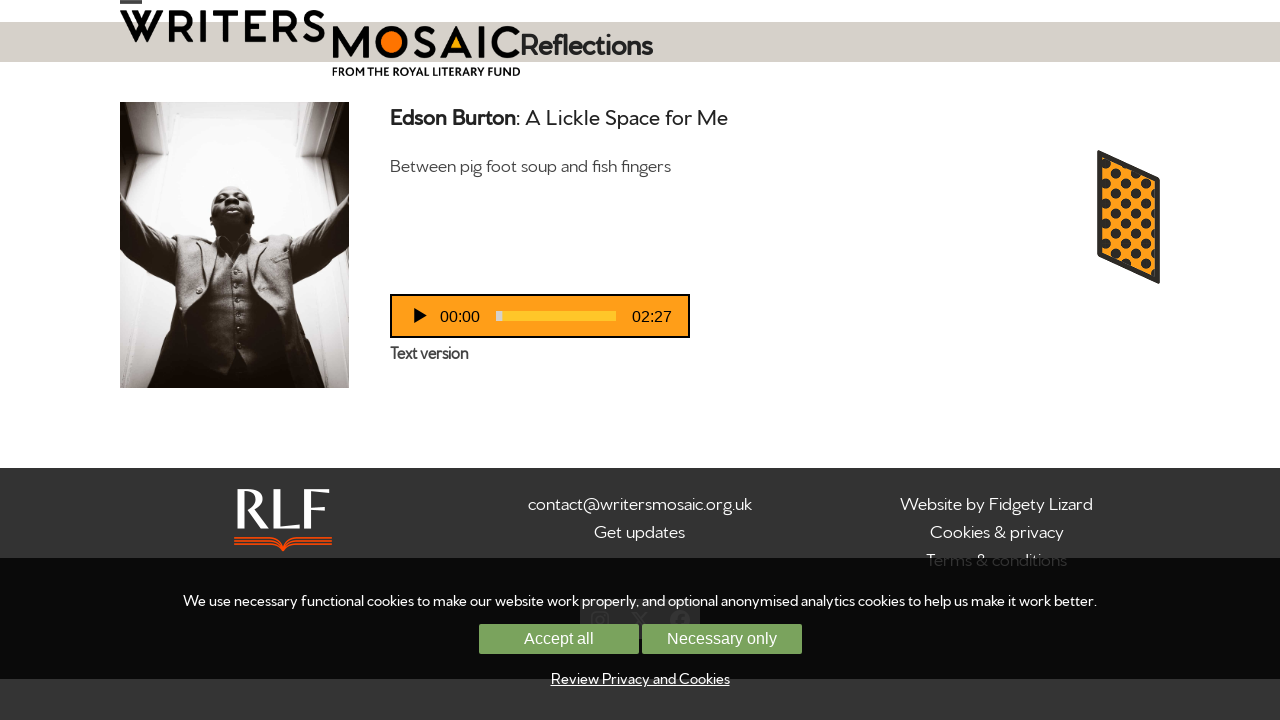

--- FILE ---
content_type: text/html; charset=UTF-8
request_url: https://writersmosaic.org.uk/content/a-lickle-space-for-me/
body_size: 18938
content:
<!DOCTYPE html>
<html lang="en-US" class="wpex-classic-style">
<head>
<meta charset="UTF-8">
<link rel="profile" href="http://gmpg.org/xfn/11">
<meta name='robots' content='index, follow, max-image-preview:large, max-snippet:-1, max-video-preview:-1' />
<!-- Matomo -->
<script>
  var _paq = window._paq = window._paq || [];
  /* tracker methods like "setCustomDimension" should be called before "trackPageView" */
  _paq.push(['requireCookieConsent']);
  _paq.push(['trackPageView']);
  _paq.push(['enableLinkTracking']);
  (function() {
    var u="https://rlfhost.com/analytics/";
    _paq.push(['setTrackerUrl', u+'matomo.php']);
    _paq.push(['setSiteId', '1']);
    var d=document, g=d.createElement('script'), s=d.getElementsByTagName('script')[0];
    g.async=true; g.src=u+'matomo.js'; s.parentNode.insertBefore(g,s);
  })();
</script>
<!-- End Matomo Code --><script>var ntgCookieAccepted=(function(){var v=document.cookie.match('(^|;) ?cookiesAccepted=([^;]*)(;|$)');return v ? v[2] : null;})();var ntgrootpath="/";function setCookie(cname, cvalue, exdays) {if (exdays == null) exdays=30; var d = new Date(); d.setTime(d.getTime() + (exdays*24*60*60*1000));var expires = "expires="+ d.toUTCString();document.cookie = cname + "=" + cvalue + ";" + expires + ";path=" + ntgrootpath + ";SameSite=Lax";};
function acceptFnHead() { showOrHide(false);setCookie("cookiesAccepted", 1, 365); ntgExecuteCodeFunction(); ntgSendEvent();};
function ntgExecuteCodeFunction() {_paq.push(['setCookieConsentGiven']);};
function ntgSendEvent() {document.dispatchEvent(new Event('cookiesAnswered'));};
if(ntgCookieAccepted==1) ntgExecuteCodeFunction();
function showOrHide(show){document.getElementById("cookies-background").style.display= show ? "block" : "none";};
function acceptCookies(acceptAll) {showOrHide(false);if (!acceptAll) {var c=document.cookie.split(";");for(var i=0;i<c.length;i++){var e=c[i].indexOf("=");var n=e>-1?c[i].substr(0,e):c[i];document.cookie=n+"=;expires=Thu, 01 Jan 1970 00:00:00 GMT;path=/" + ntgrootpath;}};setCookie("cookiesAccepted", acceptAll ? 1 : 2, 365);if (acceptAll == 1) ntgExecuteCodeFunction(); ntgSendEvent();};
document.addEventListener("DOMContentLoaded",function(event){showOrHide(!ntgCookieAccepted);if (document.getElementById("btnAcceptCookies") != null) {document.getElementById("btnAcceptCookies").addEventListener("click", function(event){acceptCookies(true);});document.getElementById("btnRefuseCookies").addEventListener("click", function(event){acceptCookies(false);})};});
window.addEventListener("load", function(event) {if (!ntgCookieAccepted) {} else ntgSendEvent();});
if (ntgCookieAccepted==2) {_paq.push(['forgetCookieConsentGiven']);};
			</script><meta name="viewport" content="width=device-width, initial-scale=1">

	<!-- This site is optimized with the Yoast SEO plugin v26.7 - https://yoast.com/wordpress/plugins/seo/ -->
	<title>A Lickle Space for Me | WritersMosaic Magazine</title>
	<link rel="canonical" href="https://writersmosaic.org.uk/content/a-lickle-space-for-me/" />
	<meta property="og:locale" content="en_US" />
	<meta property="og:type" content="article" />
	<meta property="og:title" content="A Lickle Space for Me | WritersMosaic Magazine" />
	<meta property="og:url" content="https://writersmosaic.org.uk/content/a-lickle-space-for-me/" />
	<meta property="og:site_name" content="WritersMosaic Magazine" />
	<meta property="article:publisher" content="https://www.facebook.com/writersmosaic/" />
	<meta property="og:image" content="https://writersmosaic.org.uk/wp-content/uploads/2025/02/WritersMosaic-Magazine.jpg" />
	<meta property="og:image:width" content="1200" />
	<meta property="og:image:height" content="675" />
	<meta property="og:image:type" content="image/jpeg" />
	<meta name="twitter:card" content="summary_large_image" />
	<meta name="twitter:site" content="@writersmosaic" />
	<script type="application/ld+json" class="yoast-schema-graph">{"@context":"https://schema.org","@graph":[{"@type":"WebPage","@id":"https://writersmosaic.org.uk/content/a-lickle-space-for-me/","url":"https://writersmosaic.org.uk/content/a-lickle-space-for-me/","name":"A Lickle Space for Me | WritersMosaic Magazine","isPartOf":{"@id":"https://writersmosaic.org.uk/#website"},"datePublished":"2022-08-24T07:00:48+00:00","breadcrumb":{"@id":"https://writersmosaic.org.uk/content/a-lickle-space-for-me/#breadcrumb"},"inLanguage":"en-US","potentialAction":[{"@type":"ReadAction","target":["https://writersmosaic.org.uk/content/a-lickle-space-for-me/"]}]},{"@type":"BreadcrumbList","@id":"https://writersmosaic.org.uk/content/a-lickle-space-for-me/#breadcrumb","itemListElement":[{"@type":"ListItem","position":1,"name":"Home","item":"https://writersmosaic.org.uk/"},{"@type":"ListItem","position":2,"name":"A Lickle Space for Me"}]},{"@type":"WebSite","@id":"https://writersmosaic.org.uk/#website","url":"https://writersmosaic.org.uk/","name":"WritersMosaic Magazine","description":"Uncommonly Ambitious New Writing","publisher":{"@id":"https://writersmosaic.org.uk/#organization"},"potentialAction":[{"@type":"SearchAction","target":{"@type":"EntryPoint","urlTemplate":"https://writersmosaic.org.uk/?s={search_term_string}"},"query-input":{"@type":"PropertyValueSpecification","valueRequired":true,"valueName":"search_term_string"}}],"inLanguage":"en-US"},{"@type":"Organization","@id":"https://writersmosaic.org.uk/#organization","name":"Writers Mosaic Magazine from the Royal Literary Fund","url":"https://writersmosaic.org.uk/","logo":{"@type":"ImageObject","inLanguage":"en-US","@id":"https://writersmosaic.org.uk/#/schema/logo/image/","url":"https://writersmosaic.org.uk/wp-content/uploads/2020/08/cropped-wmfavicon.png","contentUrl":"https://writersmosaic.org.uk/wp-content/uploads/2020/08/cropped-wmfavicon.png","width":512,"height":512,"caption":"Writers Mosaic Magazine from the Royal Literary Fund"},"image":{"@id":"https://writersmosaic.org.uk/#/schema/logo/image/"},"sameAs":["https://www.facebook.com/writersmosaic/","https://x.com/writersmosaic","https://www.instagram.com/writersmosaic/"]}]}</script>
	<!-- / Yoast SEO plugin. -->


<link rel="alternate" type="application/rss+xml" title="WritersMosaic Magazine &raquo; Feed" href="https://writersmosaic.org.uk/feed/" />
<link rel="alternate" title="oEmbed (JSON)" type="application/json+oembed" href="https://writersmosaic.org.uk/wp-json/oembed/1.0/embed?url=https%3A%2F%2Fwritersmosaic.org.uk%2Fcontent%2Fa-lickle-space-for-me%2F" />
<link rel="alternate" title="oEmbed (XML)" type="text/xml+oembed" href="https://writersmosaic.org.uk/wp-json/oembed/1.0/embed?url=https%3A%2F%2Fwritersmosaic.org.uk%2Fcontent%2Fa-lickle-space-for-me%2F&#038;format=xml" />
		<style type="text/css">

						.mejs-controls, .mejs-mediaelement {
				background: #ff9e18 !important;
			}
			
						.mejs-container {
				border: 1px solid #000000;
			}
			
						.mejs-container * {
				color: #000000 !important;
			}
			
						.mejs-controls button {
				color: #000000 !important;
			}
			
						.mejs-controls .mejs-time-rail .mejs-time-total {
				background: #ffc629 !important;
			}
			
						.mejs-controls .mejs-time-rail .mejs-time-current {
				background: #ffffff !important;
			}
			
						.mejs-controls .mejs-time-rail .mejs-time-loaded {
				background: #d6d1ca !important;
			}
			
						.mejs-controls .mejs-horizontal-volume-slider .mejs-horizontal-volume-total {
				background: #d6d1ca !important;
			}
			
						.mejs-controls .mejs-horizontal-volume-slider .mejs-horizontal-volume-current {
				background: #ff9e18 !important;
			}
			
		</style>
		<style id='wp-img-auto-sizes-contain-inline-css'>
img:is([sizes=auto i],[sizes^="auto," i]){contain-intrinsic-size:3000px 1500px}
/*# sourceURL=wp-img-auto-sizes-contain-inline-css */
</style>
<link rel='stylesheet' id='js_composer_front-css' href='https://writersmosaic.org.uk/wp-content/plugins/js_composer/assets/css/js_composer.min.css?ver=8.7.2' media='all' />
<style id='cf-frontend-style-inline-css'>
@font-face {
	font-family: 'Venti Regular';
	font-weight: 100;
	font-display: auto;
	src: url('https://writersmosaic.org.uk/wp-content/uploads/2021/04/venti-cf-regular.ttf') format('truetype');
}
/*# sourceURL=cf-frontend-style-inline-css */
</style>
<link rel='stylesheet' id='ccfd_styling-css' href='https://writersmosaic.org.uk/wp-content/themes/Mosaic/ccfd_custom.css?ver=2fac051705450e86f36d7d3ba4ce6e78' media='all' />
<link rel='stylesheet' id='dashicons-css' href='https://writersmosaic.org.uk/wp-includes/css/dashicons.min.css?ver=2fac051705450e86f36d7d3ba4ce6e78' media='all' />
<link rel='stylesheet' id='media_player_style_kit-frontend-css' href='https://writersmosaic.org.uk/wp-content/plugins/media-player-style-kit/assets/css/frontend.css?ver=1.0.1' media='all' />
<link rel='stylesheet' id='parent-style-css' href='https://writersmosaic.org.uk/wp-content/themes/Total/style.css?ver=6.5' media='all' />
<link rel='stylesheet' id='wpex-style-css' href='https://writersmosaic.org.uk/wp-content/themes/Mosaic/style.css?ver=6.5' media='all' />
<link rel='stylesheet' id='wpex-mobile-menu-breakpoint-max-css' href='https://writersmosaic.org.uk/wp-content/themes/Total/assets/css/frontend/breakpoints/max.min.css?ver=6.5' media='' />
<link rel='stylesheet' id='vcex-shortcodes-css' href='https://writersmosaic.org.uk/wp-content/themes/Total/assets/css/frontend/vcex-shortcodes.min.css?ver=6.5' media='all' />
<link rel='stylesheet' id='wpex-wpbakery-css' href='https://writersmosaic.org.uk/wp-content/themes/Total/assets/css/frontend/wpbakery.min.css?ver=6.5' media='all' />
<script src="https://writersmosaic.org.uk/wp-includes/js/jquery/jquery.min.js?ver=3.7.1" id="jquery-core-js"></script>
<script src="https://writersmosaic.org.uk/wp-includes/js/jquery/jquery-migrate.min.js?ver=3.4.1" id="jquery-migrate-js"></script>
<script src="https://writersmosaic.org.uk/wp-content/themes/Mosaic/js/notitle.js?ver=2fac051705450e86f36d7d3ba4ce6e78" id="notitle-js"></script>
<script id="wpex-core-js-extra">
var wpex_theme_params = {"selectArrowIcon":"\u003Cspan class=\"wpex-select-arrow__icon wpex-icon--sm wpex-flex wpex-icon\" aria-hidden=\"true\"\u003E\u003Csvg viewBox=\"0 0 24 24\" xmlns=\"http://www.w3.org/2000/svg\"\u003E\u003Crect fill=\"none\" height=\"24\" width=\"24\"/\u003E\u003Cg transform=\"matrix(0, -1, 1, 0, -0.115, 23.885)\"\u003E\u003Cpolygon points=\"17.77,3.77 16,2 6,12 16,22 17.77,20.23 9.54,12\"/\u003E\u003C/g\u003E\u003C/svg\u003E\u003C/span\u003E","customSelects":".widget_categories form,.widget_archive select,.vcex-form-shortcode select","scrollToHash":"","localScrollFindLinks":"1","localScrollHighlight":"1","localScrollUpdateHash":"1","scrollToHashTimeout":"500","localScrollTargets":"li.local-scroll a, a.local-scroll, .local-scroll-link, .local-scroll-link \u003E a,.sidr-class-local-scroll-link,li.sidr-class-local-scroll \u003E span \u003E a,li.sidr-class-local-scroll \u003E a","scrollToBehavior":"smooth","hasStickyNavbar":""};
//# sourceURL=wpex-core-js-extra
</script>
<script src="https://writersmosaic.org.uk/wp-content/themes/Total/assets/js/frontend/core.min.js?ver=6.5" id="wpex-core-js" defer data-wp-strategy="defer"></script>
<script id="wpex-inline-js-after">
!function(){const e=document.querySelector("html"),t=()=>{const t=window.innerWidth-document.documentElement.clientWidth;t&&e.style.setProperty("--wpex-scrollbar-width",`${t}px`)};t(),window.addEventListener("resize",(()=>{t()}))}();
//# sourceURL=wpex-inline-js-after
</script>
<script src="https://writersmosaic.org.uk/wp-content/themes/Total/assets/js/frontend/search/overlay.min.js?ver=6.5" id="wpex-search-overlay-js" defer data-wp-strategy="defer"></script>
<script id="wpex-sticky-header-js-extra">
var wpex_sticky_header_params = {"breakpoint":"10000","mobileSupport":"1"};
//# sourceURL=wpex-sticky-header-js-extra
</script>
<script src="https://writersmosaic.org.uk/wp-content/themes/Total/assets/js/frontend/sticky/header.min.js?ver=6.5" id="wpex-sticky-header-js" defer data-wp-strategy="defer"></script>
<script id="wpex-mobile-menu-sidr-js-extra">
var wpex_mobile_menu_sidr_params = {"breakpoint":"9999","i18n":{"openSubmenu":"Open submenu of %s","closeSubmenu":"Close submenu of %s"},"openSubmenuIcon":"\u003Cspan class=\"wpex-open-submenu__icon wpex-transition-transform wpex-duration-300 wpex-icon\" aria-hidden=\"true\"\u003E\u003Csvg xmlns=\"http://www.w3.org/2000/svg\" viewBox=\"0 0 448 512\"\u003E\u003Cpath d=\"M201.4 342.6c12.5 12.5 32.8 12.5 45.3 0l160-160c12.5-12.5 12.5-32.8 0-45.3s-32.8-12.5-45.3 0L224 274.7 86.6 137.4c-12.5-12.5-32.8-12.5-45.3 0s-12.5 32.8 0 45.3l160 160z\"/\u003E\u003C/svg\u003E\u003C/span\u003E","source":"#site-navigation, #mobile-menu-search","side":"right","dark_surface":"1","displace":"","aria_label":"Mobile menu","aria_label_close":"Close mobile menu","class":"has-background","speed":"300"};
//# sourceURL=wpex-mobile-menu-sidr-js-extra
</script>
<script src="https://writersmosaic.org.uk/wp-content/themes/Total/assets/js/frontend/mobile-menu/sidr.min.js?ver=6.5" id="wpex-mobile-menu-sidr-js" defer data-wp-strategy="defer"></script>
<script></script><link rel="https://api.w.org/" href="https://writersmosaic.org.uk/wp-json/" /><link rel="EditURI" type="application/rsd+xml" title="RSD" href="https://writersmosaic.org.uk/xmlrpc.php?rsd" />

<link rel='shortlink' href='https://writersmosaic.org.uk/?p=12954' />
<link rel="icon" href="https://writersmosaic.org.uk/wp-content/uploads/2025/09/Favicon_32.png" sizes="32x32"><link rel="shortcut icon" href="https://writersmosaic.org.uk/wp-content/uploads/2025/09/Favicon_32.png"><link rel="apple-touch-icon" href="https://writersmosaic.org.uk/wp-content/uploads/2025/09/Favicon_57.png" sizes="57x57" ><link rel="apple-touch-icon" href="https://writersmosaic.org.uk/wp-content/uploads/2025/09/Favicon_76.png" sizes="76x76" ><link rel="apple-touch-icon" href="https://writersmosaic.org.uk/wp-content/uploads/2025/09/Favicon_120.png" sizes="120x120"><link rel="apple-touch-icon" href="https://writersmosaic.org.uk/wp-content/uploads/2025/09/Favicon_152.png" sizes="114x114"><noscript><style>body:not(.content-full-screen) .wpex-vc-row-stretched[data-vc-full-width-init="false"]{visibility:visible;}</style></noscript>		<style id="wp-custom-css">
			/* Main Menu */body .navbar-style-two,body.page-header-disabled .navbar-style-two{border:0;}body .navbar-style-three,body.page-header-disabled .navbar-style-three{border:0;}body a{font-weight:bold;}body a:hover{text-decoration:none;}#sidr-id-menu-main-menu a,#footer-bottom a{font-weight:normal;}.navbar-style-two .dropdown-menu >li >a{padding:0 50px 0 0;}.wpex-open-submenu{width:100% !important;}a.flizmoz-stronglink{color:#000;}a.flizmoz-stronglink:hover{color:#ff9e18;}/* Add little space after header*/#site-header{margin-bottom:12px;}/* Bigger menu toggle */#mobile-menu .wpex-bars{height:20px;width:30px;}#mobile-menu .wpex-bars>span,#mobile-menu .wpex-bars>span::before,#mobile-menu .wpex-bars>span::after{height:4px;}#mobile-menu .wpex-bars>span::before{top:-9px;}#mobile-menu .wpex-bars>span::after{bottom:-9px;}.sidr-class-mobile-menu-searchform input{background:#eee;}.sidr-class-mobile-menu-searchform input[placeholder]{color:#888;}#flizmoz-strap{text-align:right;font-size:26px;font-weight:bold;margin-top:-15px;padding-bottom:15px;}/* Cookie banner */#cookie-law-info-bar .wt-cli-element{margin:5px 8px;}#cookie-law-info-bar .cli-bar-message{padding:10px 30px;}#cookie-law-info-bar a#wt-cli-accept-btn,#cookie-law-info-bar a#wt-cli-accept-all-btn{margin-left:10px !important;}/* Home page */.home .page-header-content h1 span{display:none;}.flizmoz-hidehead-front .flizmoz-hidehead-hidden{display:none;}/* Headers - when we have links */.page-header-content .page-header-title a{color:#000;}.page-header-content .page-header-title a:hover{color:#ff9e18;}/* Useful play button */.flizmoz-play-whiteonblack{font-size:18px;line-height:0.99em;color:#fff;background:#000;border:1px solid #000;border-radius:3px;height:20px;width:20px;margin-right:7px;}/* Useful play button */.flizmoz-play-blackonwhite{font-size:18px;line-height:0.99em;color:#000;background:#fff;border:1px solid #000;border-radius:3px;height:20px;width:20px;margin-right:7px;}/* Useful bordered button */a.flizmoz-box-button{border:1px solid #FFF;color:#fff;text-transform:none;padding:4px 10px 8px 10px;margin-right:20px;}/* Posts - body copy width */body.single-post .single-content,body.single-post .single-blog-header,body.single-post .flizmoz-blog-reducewidth,body.single-post .flizmoz-otherways-block{max-width:620px;margin:0px auto;}body.single-post h4.rlfm-eventpost{max-width:620px;margin:20px auto;}/* TEMPORARY FIX */body.single-post .flizmoz-profile{max-width:620px;margin:0px auto;}/* In Conversation Individual Items 2025 */.flizmoz-in-convo-lgcy-head{max-width:620px;margin:0px auto;padding-bottom:25px;}.flizmoz-in-convo-lgcy-body{max-width:620px;margin:0px auto;padding-bottom:25px;}.flizmoz-in-convo-lgcy h1{text-align:center;margin-bottom:10px;margin-top:0;}.flizmoz-in-convo-lgcy h2{text-align:center;font-size:1.2em;margin-bottom:5px;}.flizmoz-in-convo-lgcy h2 a{color:#FF9E18;}.flizmoz-in-convo-lgcy .flizmoz-single-description{text-align:center;font-style:italic;color:#666;font-size:1.1em;margin:10px 0 10px 0;}.flizmoz-profile .flizmoz-in-convo-lgcy h3{border-style:none;}.flizmoz-in-convo-lgcy .flizmoz-single-date{text-align:center;color:#555;}.flizmoz-in-convo-lgcy #post-media .img{max-width:100%;height:auto;}.flizmoz-in-convo-lgcy .flizmoz-pullquote{font-style:italic;color:#666;font-size:1.1em;margin-top:10px;padding:0 15px;margin-bottom:30px;}/* In Conversation special case */.flizmoz-profile .flizmoz-in-convo-lgcy .mejs-container{width:100% !important;border-style:none;}.flizmoz-profile .flizmoz-in-convo-lgcy .mejs-time{font-family:default;font-size:16px;}.flizmoz-profile .flizmoz-in-convo-lgcy .mejs-controls a.mejs-horizontal-volume- slider,.flizmoz-profile .flizmoz-in-convo-lgcy .mejs-controls .mejs-volume-button{display:none;}/* Single post styling 2025 */body.single-post header h1{text-align:center;margin-bottom:10px;}body.single-post header h2{text-align:center;font-size:1.2em;margin-bottom:5px;}body.single-post header h2 a{color:#FF9E18;}body.single-post .rlfm-single-blog-meta{margin:0 auto;max-width:800px;padding-bottom:30px;}body.single-post .rlfm-single-blog-meta h3{text-align:center;margin:5px 0;}body.single-post .rlfm-single-blog-meta .flizmoz-single-description{text-align:center;font-style:italic;color:#666;font-size:1.1em;margin:10px 0 10px 0}body.single-post .rlfm-single-blog-meta .flizmoz-single-date{text-align:center;color:#555;}body.single-post .rlfm-single-blog-meta p{text-align:center;padding-top:15px;}/* Stuff for post cards */.wpex-card-flizmoz-post-default h2.wpex-card-title{margin:5px 0;}.wpex-card-flizmoz-post-default h4{margin:0 0 20px 0 !important;}.wpex-card-flizmoz-limseries-mini h3{margin-bottom:5px;}.wpex-card-flizmoz-limseries-mini h4{margin:0;font-size:1.0em;font-weight:500;}/* Special limited series stuff *//* Home page stuff */.flizmoz-limseries-frontpane .vc_column-inner{padding:40px;}.flizmoz-limseries-frontpane .vc_column-inner a{color:#fff;}.flizmoz-limseries-frontpane .vc_column-inner a:hover{color:#ff9e18;}.flizmoz-limseries-frontpane-nopad .vc_column-inner{padding:0px;margin-bottom:-6px;}.flizmoz-limseries-frontpane .vc_column-inner a.flizmoz-podlink-box{font-size:0.9em;}.flizmoz-limseries-frontpane a.flizmoz-catlink{color:#ff9e18;}.flizmoz-limseries-frontpane .flizmoz-limseries-pic-greybox{padding:30px;background:#808080;}.flizmoz-limseries-frontpane{color:#FFF;}.flizmoz-limseries-frontpane h1{color:#fff;margin-top:0;padding-top:0;}.flizmoz-limseries-frontpane h3{margin-top:5px;}.flizmoz-limseries-frontpane .flizmoz-limseries-minilist{font-size:0.9em;clear:both;}.flizmoz-limseries-frontpane .flizmoz-limseries-minilist a img{float:left;max-width:40%;padding-right:20px;padding-bottom:20px;}.flizmoz-limseries-frontpane .flizmoz-limseries-minilist h4{margin:0;font-size:1.1em;}.flizmoz-limseries-frontpane h3 a,.flizmoz-limseries-frontpane .flizmoz-limseries-minilist h4 a{color:#fff;}.flizmoz-limseries-frontpane h3 a:hover,.flizmoz-limseries-frontpane .flizmoz-limseries-minilist h4 a:hover{color:#ff9e18;}.flizmoz-limseries-frontpane a.flizmoz-box-button:hover{color:#FFF;background:#ffc629;}.flizmoz-limseries-frontpane .flizmoz-orange{color:#ff9e18;font-weight:bold;}/* Header box at top of limited series listing pages */.flizmoz-limseries-abovetop{margin-top:-25px;margin-bottom:15px;text-align:center;}.flizmoz-limseries-topbox{color:#FFF;padding-top:30px;}.flizmoz-limseries-topbox h1{color:#FFF;font-size:1.4em;margin-top:0;}.flizmoz-limseries-topbox a{color:#FFF;}.flizmoz-limseries-topbox a:hover{color:#ff9e18;}.flizmoz-limseries-topbox a.flizmoz-podedlink{color:#ff9e18;}.flizmoz-limseries-topbox a.flizmoz-podedlink:hover{color:#fff;}.flizmoz-limseries-topbox a.flizmoz-box-button:hover{color:#FFF;background:#ffc629;}.flizmoz-limseries-topbox img{padding-left:20px;}@media only screen and (max-width:768px){.flizmoz-limseries-topbox img{padding-left:0;}}/* Customisation for limited series cards */.flizmoz-limseries-card{margin-bottom:40px;}.flizmoz-limseries-card h2{margin-top:-10px !important;}.flizmoz-limseries-card h2 a{font-weight:normal;font-size:0.9em;}.flizmoz-limseries-card h4{font-weight:bold;font-size:1.3em;}.flizmoz-limseries-card .rlfm-lim-card-pullquote{font-style:italic;color:#666;margin-bottom:20px;}/* Limited series single posts */body.post-in-category-limited-series .meta{display:none;}body.post-in-category-limited-series .rlfm-single-blog-meta h3{margin-top:5px;}body.post-in-category-limited-series .flizmoz-limitedseries-pullquote{font-style:italic;color:#666;font-size:1.1em;margin-top:10px;padding:0 15px;margin-bottom:30px;}/* Featured audio box stuff - used in In Conversation also */body.post-in-category-limited-series .flizmoz-limitedseries-audiobox,.flizmoz-in-convo-lgcy .flizmoz-limitedseries-audiobox{margin:30px 0;padding:20px;background:#ffc629;width:100%;}body.post-in-category-limited-series .flizmoz-limitedseries-audiobox a:hover,.flizmoz-in-convo-lgcy .flizmoz-limitedseries-audiobox a:hover{/*color:#fff;*/}body.post-in-category-limited-series .flizmoz-limitedseries-audiobox .flizmoz-limitedseries-textbtn,.flizmoz-in-convo-lgcy .flizmoz-limitedseries-audiobox .flizmoz-limitedseries-textbtn{display:inline-block;vertical-align:top;/*text-align:center;padding:5px 0;width:60px;height:44px;margin-left:10px;*/}body.post-in-category-limited-series .flizmoz-limitedseries-audiobox .flizmoz-limitedseries-textbtn a.flizmoz-limitedseries-button,.flizmoz-in-convo-lgcy .flizmoz-limitedseries-audiobox .flizmoz-limitedseries-textbtn a.flizmoz-limitedseries-button{width:60px;height:44px;text-align:center;padding:5px 0 0 0;margin:0 0 0 10px;color:#000;text-transform:none;font-weight:normal;}body.post-in-category-limited-series .flizmoz-limitedseries-audiobox .flizmoz-limitedseries-textbtn a.flizmoz-limitedseries-button:hover,.flizmoz-in-convo-lgcy .flizmoz-limitedseries-audiobox flizmoz-limitedseries-textbtn a.flizmoz-limitedseries-button:hover{background:#FFF;}body.post-in-category-limited-series .flizmoz-limitedseries-audiobox .flizmoz-limitedseries-player,.flizmoz-in-convo-lgcy .flizmoz-limitedseries-audiobox .flizmoz-limitedseries-player{display:inline-block;width:100%;}.flizmoz-in-convo-lgcy .flizmoz-limitedseries-audiobox .flizmoz-limitedseries-player{width:100% important!;border-color:#F00;}body.post-in-category-limited-series .flizmoz-limitedseries-audiobox .flizmoz-limitedseries-player,.flizmoz-in-convo-lgcy .flizmoz-limitedseries-audiobox .flizmoz-limitedseries-player{width:calc(100% - 70px);}body.post-in-category-limited-series .flizmoz-limitedseries-audiobox .flizmoz-podinfo,.flizmoz-in-convo-lgcy .flizmoz-limitedseries-audiobox .flizmoz-podinfo{margin-top:15px;min-height:110px;}body.post-in-category-limited-series .flizmoz-limitedseries-audiobox img,.flizmoz-in-convo-lgcy .flizmoz-limitedseries-audiobox img{margin:5px 15px 15px 0;width:100px;height:100px;float:left;}body.post-in-category-limited-series .flizmoz-limitedseries-audiobox h3,.flizmoz-in-convo-lgcy .flizmoz-limitedseries-audiobox h3{margin:0;font-size:1.3em;border-style:none;}body.post-in-category-limited-series .flizmoz-limitedseries-audiobox .flizmoz-moreways,.flizmoz-in-convo-lgcy .flizmoz-limitedseries-audiobox .flizmoz-moreways{font-weight:bold;color:#555;margin-top:5px;}body.post-in-category-limited-series .flizmoz-limitedseries-audiobox .flizmoz-moreways a,.flizmoz-in-convo-lgcy .flizmoz-limitedseries-audiobox .flizmoz-moreways a{color:#555;}body.post-in-category-limited-series .flizmoz-limitedseries-audiobox .wm-icon-block,.flizmoz-in-convo-lgcy .flizmoz-limitedseries-audiobox .wm-icon-block{font-size:0.85em;padding-right:15px;}body.post-in-category-limited-series .flizmoz-limitedseries-noaudio{display:inline-block;width:calc(100% - 70px);background:#ff9e18;padding:7px 8px 9px 8px;font-size:1.3em;font-weight:600;text-align:center;color:#333;}/* Cards */.wpex-post-cards-flizmoz-limseries-mini h2{text-align:center;border-top:2px solid #d6d1ca;padding-top:15px !important;border-bottom:none !important;}.wpex-post-cards-flizmoz-limseries-mini h3{font-size:1.1em !important;margin-top:0;}.wpex-post-cards-flizmoz-limseries-mini .wpex-card-media{margin-bottom:5px;}/* Cards */.wpex-card-flizmoz-post-default .flizmoz-limseries-title a{color:#FF9E18;}.wpex-card-flizmoz-post-default .flizmoz-limseries-title a:hover{color:#000;}/* Special fix for films */body.post-in-category-insight #content-wrap .flizmoz-media-description{max-width:620px;margin:0px auto;}/* Posts - captions */.flizmoz-main-image-credit{color:#777;font-size:0.9em;padding-top:5px;}.flizmoz-profile-feature .flizmoz-main-image-credit{color:#555;}/* Posts - mini biogs */.flizmoz-minibiog{margin:50px 0;}.flizmoz-minibiog h4{padding-top:5px;margin-bottom:15px;}.flizmoz-minibiog img{width:120px;height:120px;border-radius:50%;float:left;margin-right:20px;}.flizmoz-minibiog p{overflow:hidden;}/* Posts - footer blocks */.flizmoz-promo-below{padding-top:40px;}.flizmoz-promo-below h5{margin-top:0;font-size:1.0em;}/* Styling for profile elements */.flizmoz-profile{margin-bottom:10px;}h1.flizmoz-homepage-writer{font-size:2.2em !important;}p.flizmoz-hugequote{padding-top:20px;font-size:2.0em;line-height:1.2em;color:#777;}p.flizmoz-description{font-size:1.4em;line-height:1.2em;margin-top:50px;padding-top:10px;color:#666;border-top:1px solid #d6d1ca;}p.flizmoz-description-team{font-size:1.4em;line-height:1.2em;color:#666;}div.flizmoz-profile-credit{font-size:0.8em;color:#555;}img.flizmoz-icon{padding-bottom:25px !important;}.flizmoz-smallonly{display:none;}/* Audio player styling */.single-blog-article .mejs-container,.flizmoz-spotlight .mejs-container{border-width:2px;height:44px !important;width:300px !important;margin:0 0 5px 0 !important;}/* Limited Series special case */.post-in-category-limited-series .single-blog-article .mejs-container{width:100% !important;border-style:none;}.single-blog-article .mejs-time,.flizmoz-spotlight .mejs-time{font-family:default;font-size:16px;}.single-blog-article .mejs-controls a.mejs-horizontal-volume-slider,.single-blog-article .mejs-controls .mejs-volume-button,.flizmoz-spotlight .mejs-controls a.mejs-horizontal-volume-slider,.flizmoz-spotlight .mejs-controls .mejs-volume-button{display:none;}.flizmoz-profile .mejs-container{border-width:2px;height:44px !important;width:300px !important;}.flizmoz-profile .mejs-controls a.mejs-horizontal-volume-slider,.flizmoz-profile .mejs-controls .mejs-volume-button{display:none;}.flizmoz-profile .mejs-time{font-family:default;font-size:16px;}.flizmoz-profile .mejs-button button{margin-top:7px;font-size:25px !important;}/* Transcript below player */.flizmoz-transcript{font-size:0.9em;}.flizmoz-transcript a{color:#444;}.flizmoz-spotlight .flizmoz-transcript a{font-size:0.9em;color:#111;}.flizmoz-spotlight .flizmoz-transcript a:hover{color:#FF9E18;}.flizmoz-profile-plainfeature h4{border-top:2px solid #000;margin-bottom:30px;}.flizmoz-profile-plainfeature p{margin-bottom:40px;}/* Styling for feature audio */.flizmoz-profile-feature{background:#ffc629;/*background:#d6d1ca;*/border:2px solid #000;padding:30px;color:#333;}.flizmoz-profile-feature h4{margin-top:0;/*margin-bottom:30px;*/}.flizmoz-profile-feature img{margin-bottom:0;padding-bottom:0;}.flizmoz-profile-feature p{margin-bottom:40px;}.flizmoz-profile-interview{/*background:#ffc629;*/background:#d6d1ca;border:2px solid #000;padding:30px;color:#333;}.flizmoz-profile-interview h4{margin-top:0}.flizmoz-writerlink-below hr{clear:both;margin:30px 0 10px 0;}.flizmoz-writerlink-below a{color:#ff9e18;font-size:1.1em;font-weight:bold;}.flizmoz-writerlink-below a:hover{color:#ffc629;}/* Styling for short audio */.flizmoz-profile-miniplay-left{padding-right:2%;}.flizmoz-profile-miniplay-right{padding-left:2%;}.flizmoz-profile-miniplay-right img{margin-top:-15px;}.flizmoz-profile-miniplay h4{/*background:#d6d1ca;*/border-top:2px solid #000;/*padding:8px 10px 0 0;*/}.flizmoz-profile-miniplay img{padding-top:10px;}.flizmoz-profile-miniplay p{margin-top:0;padding-left:0px;}.flizmoz-profile h3{border-top:2px solid #000}p.flizmoz-hugelink a{font-size:1.4em;line-height:1.7em;color:#666666;font-weight:bold;}p.flizmoz-hugelink a:hover{color:#ff9e18;text-decoration:none;}@media only screen and (max-width:768px){p.flizmoz-hugequote{font-size:1.5em;line-height:1.3em;}p.flizmoz-description{font-size:1.2em;line-height:1.4em;margin-top:30px;padding-top:20px;border-top:1px solid #d6d1ca;}p.flizmoz-hugelink{font-size:1.1em;line-height:2.2em;}.flizmoz-profile-miniplay-left{padding-right:0;}.flizmoz-profile-miniplay-right{padding-left:0;}.flizmoz-bigonly{display:none;}.flizmoz-smallonly{display:inline-block;}img.flizmoz-reflect{max-width:300px !important;}h3.flizmoz-post-minihead{border-top:1px solid #efefef;padding-top:5px}}/* Stuff for individual content pages / archives */.portfolio-entry-details h2{font-size:1.4em !important;}.portfolio-entry-details h4{font-size:1.0em !important;}.portfolio-entry-excerpt{margin-top:25px;}.portfolio-entry-media{background:#f7f7f7;border:1px solid #eee;border-bottom:none;}.portfolio-entry-media{}.portfolio-entry-details{border-top:none;}/* Stuff for footer widgets */#footer-builder{color:#ccc;font-size:1.05em;}#footer-builder a{color:#ffffff;font-weight:normal;}#footer-builder a:hover,#footer-builder a:active{color:#ff9e18;}.flizmoz-rlf-footer-logo .vcex-image-inner{display:block;margin:0px auto !important;}/* .site-footer-inner{padding-top:25px;}.footer-widget h4{margin:10px 0;}.footer-widget h4 a{color:#000;}.footer-widget h4 a:hover,.footer-widget h4 a:active{color:#ff9e18;}.footer-widget p{color:#444;}.footer-widget .flizmoz-widgetheader{height:50px;}*/.fliz-footerstrap{font-size:1.3em;margin-bottom:5px;}@media only screen and (max-width:768px){.footer-widget .flizmoz-widgetheader:empty{display:none;}}.page-header-content .rlfm-subtitle{font-size:1.1em;}.page-header-content .rlfm-subtitle a{color:#333;text-decoration:none;}.page-header-content .rlfm-subtitle a:hover,.page-header-content .rlfm-subtitle a:active{color:#ff9e18;}/************************//*GUEST EDITORIAL - JOHN*//*List view Title hover color*/.pld-post-list.pld-design-1 .pld-post-list-content h2 a:hover{color:#ff9e18 !important;}/*Remove read more btn*/.pld-readmorebtn{display:none;}/*.wpex-text-gray-600{display:none;}*//*CSS for WritersMosaic main site*/.elementor a{color:#000;font-weight:normal;}.elementor a:hover{color:#ff9e18;}/* ------------------------- *//* New home page */.flizmoz-type-overlay{position:absolute;left:35px;top:35px;padding:2px 10px;background:rgba(97,97,97,0.9);color:#fff;letter-spacing:0.05em;text-transform:uppercase;font-size:0.95em;}.flizmoz-ed-short{min-height:500px;position:relative;background-repeat:no-repeat;background-size:cover;}.flizmoz-ed-short-box{padding:0px;height:auto;}.flizmoz-ed-thumb{float:right;}.flizmoz-ed-thumb img{width:100px;height:100px;border:1px solid #000;}.flizmoz-ed-short-box h2{margin:0 0 25px 0;font-weight:bold;padding:17px 12px;text-align:center;background:#ffc629;/*border:2px solid #000;*/}.flizmoz-ed-short-box h3{color:#333;font-weight:bold;margin:0 0 5px 0;}.flizmoz-ed-short-box h4{margin:0;color:#444;margin-bottom:20px;}.flizmoz-ed-short-box h4 a{font-weight:bold;color:#333;}.flizmoz-post-short{min-height:337px;position:relative;background-repeat:no-repeat;background-size:cover;}.flizmoz-post-short-box{background:#ffffff;position:absolute;bottom:20px;left:20px;padding:10px 15px 30px 15px;max-width:90%;font-size:0.85em;}.flizmoz-post-short-box h3,.flizmoz-post-short-plain h3{margin:0;font-weight:bold;font-size:1.3em;}.flizmoz-post-short-box h4,.flizmoz-post-short-plain h4{margin:0;color:#444;}.flizmoz-post-short-box h4 a,.flizmoz-post-short-plain h4 a{font-weight:bold;color:#333;}.flizmoz-post-short-plain h4{font-size:1.1em;font-weight:normal;color:#555;}.flizmoz-post-byline{line-height:1.3em;font-size:0.9em;color:#111;margin-top:15px;font-weight:700;}.flizmoz-post-mini{font-size:0.8em;}.flizmoz-post-minihead{padding-bottom:10px;}.flizmoz-post-minipic{float:right;max-width:45%;padding:10px 0 0 10px;}.flizmoz-post-minibyline{line-height:1.4em;font-size:16px;color:#111;margin-top:15px;font-weight:700;max-width:60%;}.flizmoz-writerpic-short{position:relative;}.flizmoz-writerpic-short-box{position:absolute;left:15px;bottom:15px;}.flizmoz-writerpic-short-box-main{position:absolute;left:30px;bottom:30px;}.flizmoz-writerpic-short-box-main h3 a{color:#FFF;font-weight:bold;}.flizmoz-writerpic-short-box h4 a{color:#FFF;font-weight:bold;}/* .flizmoz-writerquote-short-main{font-size:1.4em;line-height:1.4em;}.flizmoz-writerquote-short{line-height:1.4em;}.flizmoz-writerquote-author{text-align:right;padding-right:50px;padding-top:10px;}.flizmoz-writerquote-author a{color:#333;font-weight:bold;text-decoration:none;}.flizmoz-writerquote-author a:hover{color:#ff9e18;}*/.flizmoz-writerquote{clear:both;padding-top:10px;}.flizmoz-writerquote-short-main{font-size:1.4em;line-height:1.4em;clear:both;}.flizmoz-writerquote-short{line-height:1.4em;}.flizmoz-writerquote-author{text-align:left;}.flizmoz-writerquote-author a{color:#333;font-weight:bold;text-decoration:none;}.flizmoz-writerquote-author a:hover{color:#ff9e18;}.flizmoz-writerquote-thumb,.flizmoz-writerquote-thumb-mini{float:left;}.flizmoz-writerquote-thumb img{width:100px;height:100px;border:1px solid #000;margin-right:10px;}.flizmoz-writerquote-thumb-mini img{width:70px;height:70px;border:1px solid #000;margin-right:10px;}.flizmoz-pod-short-box{padding:10px 30px;}.flizmoz-pod-short-box .mejs-container{margin-top:40px;margin-bottom:30px;border-width:2px;height:44px !important;width:300px !important;}.flizmoz-pod-short-box .mejs-controls a.mejs-horizontal-volume-slider,.flizmoz-pod-short-box .mejs-controls .mejs-volume-button{display:none;}.flizmoz-pod-short-box .mejs-time{font-family:default;font-size:16px;}.flizmoz-pod-short-box .mejs-button button{margin-top:7px;font-size:25px !important;}.flizmoz-pod-short-box h4{margin:0 0 10px 0;padding:0;}.flizmoz-pod-short-box h3{color:#ff9e18;font-weight:bold;margin:0;}.flizmoz-pod-short-box .flizmoz-joinus{margin-bottom:10px;}.flizmoz-pod-short-box .flizmoz-joinus a{font-weight:bold;font-size:1.1em;color:#000;}.flizmoz-pod-short-box .flizmoz-joinus a:hover{color:#ff9e18;}.flizmoz-writerpic-featuredpod img{width:auto;height:auto;}.portfolio-entry-excerpt{margin-top:10px;}h1.flizmoz-homepage-editor{margin-bottom:0;}h2.flizmoz-homepage-editorial,h4.flizmoz-homepage-editorial{margin-top:0}.blog-entry-readmore a.theme-button{display:none;}.category-reviews .blog-entry-meta li.meta-date,.post-in-category-reviews .single-blog-article li.meta-date{display:none;}.flizmoz-mailchimp .disclaimer{font-size:16px;font-style:italic;}.search-entry{max-width:750px;}.flizmoz-film .flizmoz-type-overlay{/* Fix issue with page builder*/top:20px;}.flizmoz-film .embed-container{position:relative;padding-bottom:56.25%;overflow:hidden;max-width:100%;height:auto;}.flizmoz-film .embed-container iframe,.flizmoz-film .embed-container object,.flizmoz-film .embed-container embed{position:absolute;top:0;left:0;width:100%;height:100%;}.flizmoz-film h3{font-weight:400;margin:10px 0 10px 0;font-size:1.3em;}.flizmoz-film p{font-size:1.1em;}/* In Conversation 2025 */.flizmoz-full-flex .vc_column-inner .wpb_wrapper,.flizmoz-full-flex .vc_column-inner .wpb_wrapper .wpb_text_column,.flizmoz-full-flex .vc_column-inner .wpb_wrapper .wpb_text_column .wpb_wrapper,.flizmoz-full-flex .vc_column-inner .wpb_wrapper .wpb_text_column .wpb_wrapper .flizmoz-featured-in-convo{flex-grow:1;display:flex;flex-direction:column;z-index:0;}.flizmoz-featured-in-convo .flizmoz-playicon{position:absolute;bottom:50px;right:30px;}.flizmoz-featured-in-convo{background:#000;padding:0px;color:#fff;}.flizmoz-featured-in-convo h4{padding:0px 45px 19px 15px;color:#fff;}.flizmoz-featured-in-convo a{color:#fff;font-weight:normal;}.flizmoz-featured-in-convo a:hover{color:#ff9e18;}.flizmoz-featured-in-convo h4 a{font-weight:bold;}.flizmoz-featured-in-convo-mini{color:#000;}.flizmoz-featured-in-convo .flizmoz-pullquote{font-size:1.1em;font-weight:normal;line-height:1.15em;}.flizmoz-featured-in-convo-mini .flizmoz-pullquote{font-size:1.0em;font-weight:normal;line-height:1.15em;}.flizmoz-featured-in-convo .flizmoz-pullquote{padding:0 15px;margin:15px 0;}.flizmoz-featured-in-convo h4,.flizmoz-featured-in-convo-mini h4{font-size:0.78em;font-weight:bold;margin-top:8px;}.flizmoz-featured-in-convo-mini h4{}.flizmoz-featured-in-convo-mini .flizmoz-playicon{padding-bottom:30px;margin-right:9px;display:inline;}.flizmoz-featured-in-convo .flizmoz-playicon .wpex-icon{font-size:1.0em;line-height:0.99em;color:#000;background:#fff;border:1px solid #fff;border-radius:3px;height:20px;width:20px;}.flizmoz-featured-in-convo-mini .flizmoz-playicon .wpex-icon{font-size:0.8em;line-height:0.99em;color:#fff;background:#000;border:1px solid #000;border-radius:3px;height:20px;width:20px;}.flizmoz-hitmini a{color:#444;font-size:1.0em;}.flizmoz-hitmini a:hover{color:#ff9e18;}@media only screen and (max-width:768px){.flizmoz-hitmini a{font-size:0.8em;}}.flizmoz-texttitle{text-align:center;padding:0;margin:0;}.flizmoz-texttitle-title,.flizmoz-texttitle-sep,.flizmoz-texttitle-subtitle{display:inline-block;vertical-align:middle;}.flizmoz-texttitle-title h3{margin:0;padding:0;font-size:1.7em;font-weight:bold;}.flizmoz-texttitle-sep{font-size:2.8em;color:#ff9e18;padding:0 8px 1px 8px;font-weight:bold;}.flizmoz-texttitle-sep a{color:#ff9e18;}.flizmoz-texttitle-subtitle h4{margin:0;padding:4px 0 0 0;font-size:1.1em;}.flizmoz-texttitle-subtitle h4 a{font-weight:normal !important;}@media only screen and (max-width:1024px){.flizmoz-texttitle-subtitle{display:block;}.flizmoz-texttitle-title h3{font-size:1.4em;}.flizmoz-texttitle-subtitle h4{font-size:1.05em;}.flizmoz-texttitle-sep{padding-bottom:4px;}}@media only screen and (max-width:768px){.flizmoz-texttitle{text-align:left;}.flizmoz-texttitle-title h3{font-size:1.25em;}.flizmoz-texttitle-subtitle h4{font-size:1.0em;}}/* Social share buttons */.wpex-social-share.style-flat .wpex-twitter a,.wpex-social-share.style-flat .wpex-facebook a,.wpex-social-share.style-flat .wpex-email a{background:#666;}.wpex-social-share{text-align:right;}.wpex-social-share.position-horizontal.disable-labels .wpex-social-share__link{padding:0;height:40px;line-height:35px;width:45px;font-size:1.4em;}li.meta-date span.ticon{display:none;}/********GUEST EDITIONS********//*Race in the time of childhood*//*Home Page*//*Title BG Colour*/.postid-2313 .page-header.wpex-supports-mods{background-color:#fff;border:none;}/*Title Margin*/.postid-2313 .wpex-mb-40{margin-bottom:0px}/*Title Padding*/.postid-2313 .wpex-py-20{padding-top:0px;padding-bottom:10px;}/*Title Font size*/.postid-2313 .page-header .page-header-title{font-size:30px;}/*Sharmilla Beezmohun*//*Audio player width*/.postid-2387 .flizmoz-profile .mejs-container{width:auto !important;}/*Audio player height*/.postid-2387 .mejs-controls{height:40px !important;}/*Print version text colour*/.postid-2387 .elementor a{color:#ff9e18;}/*Title BG Colour*/.postid-2387 .page-header.wpex-supports-mods{background-color:#fff;border:none;}/*Title Margin*/.postid-2387 .wpex-mb-40{margin-bottom:0px}/*Title Padding*/.postid-2387 .wpex-py-20{padding-top:0px;padding-bottom:10px;}/*Title Font size*/.postid-2387 .page-header .page-header-title{font-size:30px;}/*Sarwat Chadda*//*Audio player width*/.postid-2326 .flizmoz-profile .mejs-container{width:auto !important;}/*Audio player height*/.postid-2326 .mejs-controls{height:40px !important;}/*Print version text colour*/.postid-2326 .elementor a{color:#ff9e18;}/*Title BG Colour*/.postid-2326 .page-header.wpex-supports-mods{background-color:#fff;border:none;}/*Title Margin*/.postid-2326 .wpex-mb-40{margin-bottom:0px}/*Title Padding*/.postid-2326 .wpex-py-20{padding-top:0px;padding-bottom:10px;}/*Title Font size*/.postid-2326 .page-header .page-header-title{font-size:30px;}/*Selina Nwulu*//*Audio player width*/.postid-2331 .flizmoz-profile .mejs-container{width:auto !important;}/*Audio player height*/.postid-2331 .mejs-controls{height:40px !important;}/*Print version text colour*/.postid-2331 .elementor a{color:#ff9e18;}/*Title BG Colour*/.postid-2331 .page-header.wpex-supports-mods{background-color:#fff;border:none;}/*Title Margin*/.postid-2331 .wpex-mb-40{margin-bottom:0px}/*Title Padding*/.postid-2331 .wpex-py-20{padding-top:0px;padding-bottom:10px;}/*Title Font size*/.postid-2331 .page-header .page-header-title{font-size:30px;}/*Maame Blue*//*Audio player width*/.postid-2330 .flizmoz-profile .mejs-container{width:auto !important;}/*Audio player height*/.postid-2330 .mejs-controls{height:40px !important;}/*Print version text colour*/.postid-2330 .elementor a{color:#ff9e18;}/*Title BG Colour*/.postid-2330 .page-header.wpex-supports-mods{background-color:#fff;border:none;}/*Title Margin*/.postid-2330 .wpex-mb-40{margin-bottom:0px}/*Title Padding*/.postid-2330 .wpex-py-20{padding-top:0px;padding-bottom:10px;}/*Title Font size*/.postid-2330 .page-header .page-header-title{font-size:30px;}/*Peter Kalu*//*Audio player width*/.postid-2329 .flizmoz-profile .mejs-container{width:auto !important;}/*Audio player height*/.postid-2329 .mejs-controls{height:40px !important;}/*Print version text colour*/.postid-2329 .elementor a{color:#ff9e18;}/*Title BG Colour*/.postid-2329 .page-header.wpex-supports-mods{background-color:#fff;border:none;}/*Title Margin*/.postid-2329 .wpex-mb-40{margin-bottom:0px}/*Title Padding*/.postid-2329 .wpex-py-20{padding-top:0px;padding-bottom:10px;}/*Title Font size*/.postid-2329 .page-header .page-header-title{font-size:30px;}/*Bobby Nayyar*//*Audio player width*/.postid-2328 .flizmoz-profile .mejs-container{width:auto !important;}/*Audio player height*/.postid-2328 .mejs-controls{height:40px !important;}/*Print version text colour*/.postid-2328 .elementor a{color:#ff9e18;}/*Title BG Colour*/.postid-2328 .page-header.wpex-supports-mods{background-color:#fff;border:none;}/*Title Margin*/.postid-2328 .wpex-mb-40{margin-bottom:0px}/*Title Padding*/.postid-2328 .wpex-py-20{padding-top:0px;padding-bottom:10px;}/*Title Font size*/.postid-2328 .page-header .page-header-title{font-size:30px;}/*Louisa Adjia Parker*//*Audio player width*/.postid-2338 .flizmoz-profile .mejs-container{width:auto !important;}/*Audio player height*/.postid-2338 .mejs-controls{height:40px !important;}/*Print version text colour*/.postid-2338 .elementor a{color:#ff9e18;}/*Title BG Colour*/.postid-2338 .page-header.wpex-supports-mods{background-color:#fff;border:none;}/*Title Margin*/.postid-2338 .wpex-mb-40{margin-bottom:0px}/*Title Padding*/.postid-2338 .wpex-py-20{padding-top:0px;padding-bottom:10px;}/*Title Font size*/.postid-2338 .page-header .page-header-title{font-size:30px;}/*Jay Bernard*//*Audio player width*/.postid-2337 .flizmoz-profile .mejs-container{width:auto !important;}/*Audio player height*/.postid-2337 .mejs-controls{height:40px !important;}/*Print version text colour*/.postid-2337 .elementor a{color:#ff9e18;}/*Title BG Colour*/.postid-2337 .page-header.wpex-supports-mods{background-color:#fff;border:none;}/*Title Margin*/.postid-2337 .wpex-mb-40{margin-bottom:0px}/*Title Padding*/.postid-2337 .wpex-py-20{padding-top:0px;padding-bottom:10px;}/*Title Font size*/.postid-2337 .page-header .page-header-title{font-size:30px;}/*Fergal Harte*//*Audio player width*/.postid-2336 .flizmoz-profile .mejs-container{width:auto !important;}/*Audio player height*/.postid-2336 .mejs-controls{height:40px !important;}/*Print version text colour*/.postid-2336 .elementor a{color:#ff9e18;}/*Title BG Colour*/.postid-2336 .page-header.wpex-supports-mods{background-color:#fff;border:none;}/*Title Margin*/.postid-2336 .wpex-mb-40{margin-bottom:0px}/*Title Padding*/.postid-2336 .wpex-py-20{padding-top:0px;padding-bottom:10px;}/*Title Font size*/.postid-2336 .page-header .page-header-title{font-size:30px;}/****************************//*Borderliner*//*Home Page*//*Title BG Colour*/.postid-3205 .page-header.wpex-supports-mods{background-color:#fff;border:none;}/*Title Margin*/.postid-3205 .wpex-mb-40{margin-bottom:0px}/*Title Padding*/.postid-3205 .wpex-py-20{padding-top:0px;padding-bottom:10px;}/*Title Font size*/.postid-3205 .page-header .page-header-title{font-size:30px;}/*Hannah Lowe*//*Audio player width*/.postid-3224 .flizmoz-profile .mejs-container{width:auto !important;}/*Audio player height*/.postid-3224 .mejs-controls{height:40px !important;}/*Print version text colour*/.postid-3224 .elementor a{color:#ff9e18;}/*Title BG Colour*/.postid-3224 .page-header.wpex-supports-mods{background-color:#fff;border:none;}/*Title Margin*/.postid-3224 .wpex-mb-40{margin-bottom:0px}/*Title Padding*/.postid-3224 .wpex-py-20{padding-top:0px;padding-bottom:10px;}/*Title Font size*/.postid-3224 .page-header .page-header-title{font-size:30px;}/*Johny Pitts*//*Audio player width*/.postid-3226 .flizmoz-profile .mejs-container{width:auto !important;}/*Audio player height*/.postid-3226 .mejs-controls{height:40px !important;}/*Print version text colour*/.postid-3226 .elementor a{color:#ff9e18;}/*Title BG Colour*/.postid-3226 .page-header.wpex-supports-mods{background-color:#fff;border:none;}/*Title Margin*/.postid-3226 .wpex-mb-40{margin-bottom:0px}/*Title Padding*/.postid-3226 .wpex-py-20{padding-top:0px;padding-bottom:10px;}/*Title Font size*/.postid-3226 .page-header .page-header-title{font-size:30px;}/*Will Harris*//*Audio player width*/.postid-3228 .flizmoz-profile .mejs-container{width:auto !important;}/*Audio player height*/.postid-3228 .mejs-controls{height:40px !important;}/*Print version text colour*/.postid-3228 .elementor a{color:#ff9e18;}/*Title BG Colour*/.postid-3228 .page-header.wpex-supports-mods{background-color:#fff;border:none;}/*Title Margin*/.postid-3228 .wpex-mb-40{margin-bottom:0px}/*Title Padding*/.postid-3228 .wpex-py-20{padding-top:0px;padding-bottom:10px;}/*Title Font size*/.postid-3228 .page-header .page-header-title{font-size:30px;}/*Arjunan Manuelpillai*//*Audio player width*/.postid-3231 .flizmoz-profile .mejs-container{width:auto !important;}/*Audio player height*/.postid-3231 .mejs-controls{height:40px !important;}/*Print version text colour*/.postid-3231 .elementor a{color:#ff9e18;}/*Title BG Colour*/.postid-3231 .page-header.wpex-supports-mods{background-color:#fff;border:none;}/*Title Margin*/.postid-3231 .wpex-mb-40{margin-bottom:0px}/*Title Padding*/.postid-3231 .wpex-py-20{padding-top:0px;padding-bottom:10px;}/*Title Font size*/.postid-3231 .page-header .page-header-title{font-size:30px;}/*Jay G Ying*//*Audio player width*/.postid-3232 .flizmoz-profile .mejs-container{width:auto !important;}/*Audio player height*/.postid-3232 .mejs-controls{height:40px !important;}/*Print version text colour*/.postid-3232 .elementor a{color:#ff9e18;}/*Title BG Colour*/.postid-3232 .page-header.wpex-supports-mods{background-color:#fff;border:none;}/*Title Margin*/.postid-3232 .wpex-mb-40{margin-bottom:0px}/*Title Padding*/.postid-3232 .wpex-py-20{padding-top:0px;padding-bottom:10px;}/*Title Font size*/.postid-3232 .page-header .page-header-title{font-size:30px;}/*Nina Mingya Powles*//*Audio player width*/.postid-3235 .flizmoz-profile .mejs-container{width:auto !important;}/*Audio player height*/.postid-3235 .mejs-controls{height:40px !important;}/*Print version text colour*/.postid-3235 .elementor a{color:#ff9e18;}/*Title BG Colour*/.postid-3235 .page-header.wpex-supports-mods{background-color:#fff;border:none;}/*Title Margin*/.postid-3235 .wpex-mb-40{margin-bottom:0px}/*Title Padding*/.postid-3235 .wpex-py-20{padding-top:0px;padding-bottom:10px;}/*Title Font size*/.postid-3235 .page-header .page-header-title{font-size:30px;}/*Pema Monaghan*//*Audio player width*/.postid-3237 .flizmoz-profile .mejs-container{width:auto !important;}/*Audio player height*/.postid-3237 .mejs-controls{height:40px !important;}/*Print version text colour*/.postid-3237 .elementor a{color:#ff9e18;}/*Title BG Colour*/.postid-3237 .page-header.wpex-supports-mods{background-color:#fff;border:none;}/*Title Margin*/.postid-3237 .wpex-mb-40{margin-bottom:0px}/*Title Padding*/.postid-3237 .wpex-py-20{padding-top:0px;padding-bottom:10px;}/*Title Font size*/.postid-3237 .page-header .page-header-title{font-size:30px;}/*Andy Martinez*//*Title BG Colour*/.postid-3239 .page-header.wpex-supports-mods{background-color:#fff;border:none;}/*Title Margin*/.postid-3239 .wpex-mb-40{margin-bottom:0px}/*Title Padding*/.postid-3239 .wpex-py-20{padding-top:0px;padding-bottom:10px;}/*Title Font size*/.postid-3239 .page-header .page-header-title{font-size:30px;}/****************************//*Common world*//*Home Page*//*Link text colour*/.postid-3378 .elementor a{color:#ff9e18;}/*Title BG Colour*/.postid-3378 .page-header.wpex-supports-mods{background-color:#fff;border:none;}/*Title Margin*/.postid-3378 .wpex-mb-40{margin-bottom:0px}/*Title Padding*/.postid-3378 .wpex-py-20{padding-top:0px;padding-bottom:10px;}/*Title Font size*/.postid-3378 .page-header .page-header-title{font-size:30px;}/*Title hover colour*/.postid-3378 .elementor a:hover{color:white;}/*Lucy Hannah*//*Audio player width*/.postid-3429 .flizmoz-profile .mejs-container{width:auto !important;}/*Audio player height*/.postid-3429 .mejs-controls{height:40px !important;}/*Print version text colour*/.postid-3429 .elementor a{color:#ff9e18;}/*Title BG Colour*/.postid-3429 .page-header.wpex-supports-mods{background-color:#fff;border:none;}/*Title Margin*/.postid-3429 .wpex-mb-40{margin-bottom:0px}/*Title Padding*/.postid-3429 .wpex-py-20{padding-top:0px;padding-bottom:10px;}/*Title Font size*/.postid-3429 .page-header .page-header-title{font-size:30px;}/*Stefanie Seddon*//*Audio player width*/.postid-3430 .flizmoz-profile .mejs-container{width:auto !important;}/*Audio player height*/.postid-3430 .mejs-controls{height:40px !important;}/*Print version text colour*/.postid-3430 .elementor a{color:#ff9e18;}/*Title BG Colour*/.postid-3430 .page-header.wpex-supports-mods{background-color:#fff;border:none;}/*Title Margin*/.postid-3430 .wpex-mb-40{margin-bottom:0px}/*Title Padding*/.postid-3430 .wpex-py-20{padding-top:0px;padding-bottom:10px;}/*Title Font size*/.postid-3430 .page-header .page-header-title{font-size:30px;}/*Jacob Ross*//*Audio player width*/.postid-3431 .flizmoz-profile .mejs-container{width:auto !important;}/*Audio player height*/.postid-3431 .mejs-controls{height:40px !important;}/*Print version text colour*/.postid-3431 .elementor a{color:#ff9e18;}/*Title BG Colour*/.postid-3431 .page-header.wpex-supports-mods{background-color:#fff;border:none;}/*Title Margin*/.postid-3431 .wpex-mb-40{margin-bottom:0px}/*Title Padding*/.postid-3431 .wpex-py-20{padding-top:0px;padding-bottom:10px;}/*Title Font size*/.postid-3431 .page-header .page-header-title{font-size:30px;}/*Nadifa Mohammed*//*Audio player width*/.postid-3432 .flizmoz-profile .mejs-container{width:auto !important;}/*Audio player height*/.postid-3432 .mejs-controls{height:40px !important;}/*Print version text colour*/.postid-3432 .elementor a{color:#ff9e18;}/*Title BG Colour*/.postid-3432 .page-header.wpex-supports-mods{background-color:#fff;border:none;}/*Title Margin*/.postid-3432 .wpex-mb-40{margin-bottom:0px}/*Title Padding*/.postid-3432 .wpex-py-20{padding-top:0px;padding-bottom:10px;}/*Title Font size*/.postid-3432 .page-header .page-header-title{font-size:30px;}/*Romesh Guenekesera*//*Audio player width*/.postid-3433 .flizmoz-profile .mejs-container{width:auto !important;}/*Audio player height*/.postid-3433 .mejs-controls{height:40px !important;}/*Print version text colour*/.postid-3433 .elementor a{color:#ff9e18;}/*Title BG Colour*/.postid-3433 .page-header.wpex-supports-mods{background-color:#fff;border:none;}/*Title Margin*/.postid-3433 .wpex-mb-40{margin-bottom:0px}/*Title Padding*/.postid-3433 .wpex-py-20{padding-top:0px;padding-bottom:10px;}/*Title Font size*/.postid-3433 .page-header .page-header-title{font-size:30px;}/*Monique Roffey*//*Audio player width*/.postid-3434 .flizmoz-profile .mejs-container{width:auto !important;}/*Audio player height*/.postid-3434 .mejs-controls{height:40px !important;}/*Print version text colour*/.postid-3434 .elementor a{color:#ff9e18;}/*Title BG Colour*/.postid-3434 .page-header.wpex-supports-mods{background-color:#fff;border:none;}/*Title Margin*/.postid-3434 .wpex-mb-40{margin-bottom:0px}/*Title Padding*/.postid-3434 .wpex-py-20{padding-top:0px;padding-bottom:10px;}/*Title Font size*/.postid-3434 .page-header .page-header-title{font-size:30px;}/*Gillian Slovo/Kamila Shamsie*//*Audio player width*/.postid-3435 .flizmoz-profile .mejs-container{width:auto !important;}/*Audio player height*/.postid-3435 .mejs-controls{height:40px !important;}/*Print version text colour*/.postid-3435 .elementor a{color:#ff9e18;}/*Title BG Colour*/.postid-3435 .page-header.wpex-supports-mods{background-color:#fff;border:none;}/*Title Margin*/.postid-3435 .wpex-mb-40{margin-bottom:0px}/*Title Padding*/.postid-3435 .wpex-py-20{padding-top:0px;padding-bottom:10px;}/*Title Font size*/.postid-3435 .page-header .page-header-title{font-size:30px;}/*Robert Huggins*//*Title BG Colour*/.postid-3436 .page-header.wpex-supports-mods{background-color:#fff;border:none;}/*Title Margin*/.postid-3436 .wpex-mb-40{margin-bottom:0px}/*Title Padding*/.postid-3436 .wpex-py-20{padding-top:0px;padding-bottom:10px;}/*Title Font size*/.postid-3436 .page-header .page-header-title{font-size:30px;}/*Borderliner - Adjust paragraph spacing*/@media only screen and (max-width:600px){.postid-3205 .elementor-widget:not(:last-child){margin-bottom:0px !important;}}/*RITOC - Adjust paragraph spacing*/@media only screen and (max-width:600px){.postid-2313 .elementor-widget:not(:last-child){margin-bottom:0px !important;}}/****************************//*Between worlds*//*Home Page*//*Link text colour*/.postid-5578 .elementor a{color:#ff9e18;}/*Title BG Colour*/.postid-5578 .page-header.wpex-supports-mods{background-color:#fff;border:none;}/*Title Margin*/.postid-5578 .wpex-mb-40{margin-bottom:0px}/*Title Padding*/.postid-5578 .wpex-py-20{padding-top:0px;padding-bottom:10px;}/*Title Font size*/.postid-5578 .page-header .page-header-title{font-size:30px;}/*Title hover colour*/.postid-5578 .elementor a:hover{color:white;}/*BASHABI FRASER*//*Audio player width*/.postid-5641 .flizmoz-profile .mejs-container{width:auto !important;}/*Audio player height*/.postid-5641 .mejs-controls{height:40px !important;}/*Print version text colour*/.postid-5641 .elementor a{color:#ff9e18;}/*Title BG Colour*/.postid-5641 .page-header.wpex-supports-mods{background-color:#fff;border:none;}/*Title Margin*/.postid-5641 .wpex-mb-40{margin-bottom:0px}/*Title Padding*/.postid-5641 .wpex-py-20{padding-top:0px;padding-bottom:10px;}/*Title Font size*/.postid-5641 .page-header .page-header-title{font-size:30px;}/*DEBJANI CHATERJEE*//*Audio player width*/.postid-5668 .flizmoz-profile .mejs-container{width:auto !important;}/*Audio player height*/.postid-5668 .mejs-controls{height:40px !important;}/*Print version text colour*/.postid-5668 .elementor a{color:#ff9e18;}/*Title BG Colour*/.postid-5668 .page-header.wpex-supports-mods{background-color:#fff;border:none;}/*Title Margin*/.postid-5668 .wpex-mb-40{margin-bottom:0px}/*Title Padding*/.postid-5668 .wpex-py-20{padding-top:0px;padding-bottom:10px;}/*Title Font size*/.postid-5668 .page-header .page-header-title{font-size:30px;}/*NALINI PAUL*//*Audio player width*/.postid-5645 .flizmoz-profile .mejs-container{width:auto !important;}/*Audio player height*/.postid-5645 .mejs-controls{height:40px !important;}/*Print version text colour*/.postid-5645 .elementor a{color:#ff9e18;}/*Title BG Colour*/.postid-5645 .page-header.wpex-supports-mods{background-color:#fff;border:none;}/*Title Margin*/.postid-5645 .wpex-mb-40{margin-bottom:0px}/*Title Padding*/.postid-5645 .wpex-py-20{padding-top:0px;padding-bottom:10px;}/*Title Font size*/.postid-5645 .page-header .page-header-title{font-size:30px;}/*NAMITA GOKHALE*//*Audio player width*/.postid-5644 .flizmoz-profile .mejs-container{width:auto !important;}/*Audio player height*/.postid-5644 .mejs-controls{height:40px !important;}/*Print version text colour*/.postid-5644 .elementor a{color:#ff9e18;}/*Title BG Colour*/.postid-5644 .page-header.wpex-supports-mods{background-color:#fff;border:none;}/*Title Margin*/.postid-5644 .wpex-mb-40{margin-bottom:0px}/*Title Padding*/.postid-5644 .wpex-py-20{padding-top:0px;padding-bottom:10px;}/*Title Font size*/.postid-5644 .page-header .page-header-title{font-size:30px;}/*SAADI SUHAYL*//*Audio player width*/.postid-5642 .flizmoz-profile .mejs-container{width:auto !important;}/*Audio player height*/.postid-5642 .mejs-controls{height:40px !important;}/*Print version text colour*/.postid-5642 .elementor a{color:#ff9e18;}/*Title BG Colour*/.postid-5642 .page-header.wpex-supports-mods{background-color:#fff;border:none;}/*Title Margin*/.postid-5642 .wpex-mb-40{margin-bottom:0px}/*Title Padding*/.postid-5642 .wpex-py-20{padding-top:0px;padding-bottom:10px;}/*Title Font size*/.postid-5642 .page-header .page-header-title{font-size:30px;}/*YOGESH PATEL*//*Audio player width*/.postid-5643 .flizmoz-profile .mejs-container{width:auto !important;}/*Audio player height*/.postid-5643 .mejs-controls{height:40px !important;}/*Print version text colour*/.postid-5643 .elementor a{color:#ff9e18;}/*Title BG Colour*/.postid-5643 .page-header.wpex-supports-mods{background-color:#fff;border:none;}/*Title Margin*/.postid-5643 .wpex-mb-40{margin-bottom:0px}/*Title Padding*/.postid-5643 .wpex-py-20{padding-top:0px;padding-bottom:10px;}/*Title Font size*/.postid-5643 .page-header .page-header-title{font-size:30px;}/*TARIQ LATIF*//*Audio player width*/.postid-5575 .flizmoz-profile .mejs-container{width:auto !important;}/*Audio player height*/.postid-5575 .mejs-controls{height:40px !important;}/*Print version text colour*/.postid-5575 .elementor a{color:#ff9e18;}/*Title BG Colour*/.postid-5575 .page-header.wpex-supports-mods{background-color:#fff;border:none;}/*Title Margin*/.postid-5575 .wpex-mb-40{margin-bottom:0px}/*Title Padding*/.postid-5575 .wpex-py-20{padding-top:0px;padding-bottom:10px;}/*Title Font size*/.postid-5575 .page-header .page-header-title{font-size:30px;}/*BASHABI FRASER & HERMANN RODRIGUES*//*Title BG Colour*/.postid-5264 .page-header.wpex-supports-mods{background-color:#D69579;border:none;}/*Title Margin*/.postid-5264 .wpex-mb-40{margin-bottom:0px}/*Title Padding*/.postid-5264 .wpex-py-20{padding-top:0px;padding-bottom:10px;}/*Title Font size*/.postid-5264 .page-header .page-header-title{font-size:30px;}/******SONIC VIBRATIONS*****//*Audio player width*/.postid-7230 .flizmoz-profile .mejs-container{width:auto !important;}.postid-7231 .flizmoz-profile .mejs-container{width:auto !important;}.postid-7233 .flizmoz-profile .mejs-container{width:auto !important;}.postid-7234 .flizmoz-profile .mejs-container{width:auto !important;}.postid-7241 .flizmoz-profile .mejs-container{width:auto !important;}.postid-7786 .flizmoz-profile .mejs-container{width:auto !important;}.postid-7794 .flizmoz-profile .mejs-container{width:auto !important;}.postid-7795 .flizmoz-profile .mejs-container{width:auto !important;}/*IN SEARCH OF LASTING CHANGE*//*Audio player width*/.postid-9217 .flizmoz-profile .mejs-container{width:auto !important;}.postid-9242 .flizmoz-profile .mejs-container{width:auto !important;}.postid-9243 .flizmoz-profile .mejs-container{width:auto !important;}.postid-9244 .flizmoz-profile .mejs-container{width:auto !important;}.postid-9245 .flizmoz-profile .mejs-container{width:auto !important;}.postid-9246 .flizmoz-profile .mejs-container{width:auto !important;}.postid-9247 .flizmoz-profile .mejs-container{width:auto !important;}/*Janette Parris CSS*/.postid-10302 .flizmoz-profile .mejs-container{width:auto !important;}.postid-10386 .flizmoz-profile .mejs-container{width:auto !important;}/*In a time of mass migration CSS*/.postid-11464 .flizmoz-profile .mejs-container{width:auto !important;}.postid-11463 .flizmoz-profile .mejs-container{width:auto !important;}		</style>
		<noscript><style> .wpb_animate_when_almost_visible { opacity: 1; }</style></noscript><style data-type="wpex-css" id="wpex-css">/*FOOTER BUILDER*/#footer-builder{background-color:#333333;}/*TYPOGRAPHY*/:root{--wpex-body-font-family:'Venti Medium';--wpex-body-font-weight:400;--wpex-body-font-size:19px;--wpex-body-color:#444444;--wpex-body-line-height:1.5em;--wpex-body-letter-spacing:0px;}:root{--wpex-heading-font-family:'Venti Medium';}:root{--wpex-btn-font-family:'Venti Bold';--wpex-btn-text-transform:uppercase;}.main-navigation-ul .link-inner{font-family:'Venti Bold';font-size:1.2em;letter-spacing:0.02em;text-transform:uppercase;}.main-navigation-ul .sub-menu .link-inner{font-family:'Venti Medium';}.wpex-mobile-menu,#sidr-main{font-family:'Venti Medium';font-size:1.1em;text-transform:uppercase;}.page-header .page-header-title{font-family:'Venti Medium';font-size:1.6em;}.blog-entry-title.entry-title,.blog-entry-title.entry-title a,.blog-entry-title.entry-title a:hover{font-family:'Venti Medium';}body.single-post .single-post-title{font-family:'Venti Regular';}.sidebar-box .widget-title{font-size:13px;text-transform:uppercase;}h1,.wpex-h1{font-family:'Venti Medium';font-weight:400;font-size:1.7em;}h2,.wpex-h2{font-family:'Venti Medium';font-weight:400;font-size:1.6em;}h3,.wpex-h3{font-family:'Venti Medium';font-weight:400;font-size:1.4em;}h4,.wpex-h4{font-family:'Venti Medium';font-weight:400;font-size:1.2em;}.single-blog-content,.vcex-post-content-c,.wpb_text_column,body.no-composer .single-content,.woocommerce-Tabs-panel--description{font-family:'Venti Regular';font-weight:400;}/*CUSTOMIZER STYLING*/:root{--wpex-bg-color:#ffffff;--wpex-accent:#ff9e18;--wpex-accent-alt:#ff9e18;--wpex-accent-alt:#ffc629;--wpex-link-color:#666666;--wpex-hover-heading-link-color:#666666;--wpex-hover-link-color:#ff9e18;--wpex-hover-heading-link-color:#ff9e18;--wpex-btn-border-radius:0px;--wpex-input-bg:#ffffff;--wpex-focus-input-bg:#ffffff;--wpex-input-border-width:2px;--wpex-pagination-font-size:14px;--wpex-pagination-border-width:2px;--wpex-pagination-border-color:#eeeeee;--wpex-hover-pagination-link-color:#000000;--wpex-active-pagination-link-color:#000000;--wpex-active-pagination-link-color:#ffffff;--wpex-active-pagination-link-bg:#2a2a2a;--wpex-vc-column-inner-margin-bottom:40px;}.site-boxed{--wpex-bg-color:#ffffff;}.page-header.wpex-supports-mods{background-color:#d6d1ca;border-top-color:#d6d1ca;border-bottom-color:#d6d1ca;}.wpex-social-share__link{font-size:1em;}#site-scroll-top{background-color:#333333;color:#ffffff;}#site-scroll-top:hover{color:#ffffff;}:root,.site-boxed.wpex-responsive #wrap{--wpex-container-width:1040px;}#top-bar-wrap{background-color:#000000;border-color:#000000;}.wpex-top-bar-sticky{background-color:#000000;}#top-bar{color:#ffffff;--wpex-text-2:#ffffff;--wpex-text-3:#ffffff;--wpex-text-4:#ffffff;--wpex-link-color:#ffffff;--wpex-hover-link-color:#4bbaed;}#top-bar-social a.wpex-social-btn-no-style{color:#ffffff;}#top-bar-social a.wpex-social-btn-no-style:hover{color:#4bbaed;}.header-padding{padding-block-start:10px;padding-block-end:0px;}.logo-padding{padding-block-end:10px;}#site-navigation-wrap{--wpex-main-nav-bg:#ffffff;--wpex-main-nav-link-color:#2d2a26;--wpex-hover-main-nav-link-color:#2d2a26;--wpex-active-main-nav-link-color:#2d2a26;--wpex-hover-main-nav-link-color:#ffc629;--wpex-active-main-nav-link-color:#ff9e18;}#wpex-mobile-menu-fixed-top,#wpex-mobile-menu-navbar{background:#000000;}#sidr-main,.sidr-class-dropdown-menu ul{background-color:#d6d1ca;}#sidr-main{color:#000000;--wpex-link-color:#000000;--wpex-text-2:#000000;--wpex-hover-link-color:#ff9e18;}.mobile-toggle-nav{background:#111111;color:#ffffff;--wpex-link-color:#ffffff;--wpex-hover-link-color:#ffffff;}.mobile-toggle-nav-ul,.mobile-toggle-nav-ul a{border-color:#111111;}.author-bio{background-color:#ffffff;}@media only screen and (min-width:960px){#site-logo .logo-img{max-width:400px;}}@media only screen and (max-width:767px){#site-logo .logo-img{max-width:280px;}}@media only screen and (min-width:768px) and (max-width:959px){#site-logo .logo-img{max-width:320px;}}</style><link rel='stylesheet' id='mediaelement-css' href='https://writersmosaic.org.uk/wp-includes/js/mediaelement/mediaelementplayer-legacy.min.css?ver=4.2.17' media='all' />
<link rel='stylesheet' id='wp-mediaelement-css' href='https://writersmosaic.org.uk/wp-includes/js/mediaelement/wp-mediaelement.min.css?ver=2fac051705450e86f36d7d3ba4ce6e78' media='all' />
<link rel='stylesheet' id='su-shortcodes-css' href='https://writersmosaic.org.uk/wp-content/plugins/shortcodes-ultimate/includes/css/shortcodes.css?ver=7.4.8' media='all' />
</head>

<body class="wp-singular portfolio-template-default single single-portfolio postid-12954 wp-custom-logo wp-embed-responsive wp-theme-Total wp-child-theme-Mosaic wpex-theme wpex-responsive full-width-main-layout no-composer wpex-live-site wpex-has-primary-bottom-spacing site-full-width content-full-width sidebar-widget-icons hasnt-overlay-header wpex-antialiased has-mobile-menu wpex-mobile-toggle-menu-icon_buttons wpex-no-js wpb-js-composer js-comp-ver-8.7.2 vc_responsive">

	
<a href="#content" class="skip-to-content">Skip to content</a>

	
	<span data-ls_id="#site_top" tabindex="-1"></span>
	<div id="outer-wrap" class="wpex-overflow-clip">
		
		
		
		<div id="wrap" class="wpex-clr">

			<div id="site-header-sticky-wrapper" class="wpex-sticky-header-holder not-sticky wpex-print-hidden">	<header id="site-header" class="header-two wpex-z-sticky fixed-scroll has-sticky-dropshadow dyn-styles wpex-print-hidden wpex-relative wpex-clr">
				<div id="site-header-inner" class="header-two-inner header-padding container wpex-relative wpex-h-100 wpex-py-30 wpex-clr">
<div id="site-logo" class="site-branding header-two-logo logo-padding wpex-flex wpex-items-center wpex-float-left">
	<div id="site-logo-inner" ><a id="site-logo-link" href="https://writersmosaic.org.uk/" rel="home" class="main-logo"><img src="https://writersmosaic.org.uk/wp-content/uploads/2024/03/WMLogo2024_1x.png" alt="WritersMosaic Magazine" class="logo-img wpex-h-auto wpex-max-w-100 wpex-align-middle" width="607" height="100" data-no-retina data-skip-lazy fetchpriority="high" srcset="https://writersmosaic.org.uk/wp-content/uploads/2024/03/WMLogo2024_1x.png 1x,https://writersmosaic.org.uk/wp-content/uploads/2024/03/WMLogo2024_2x.png 2x"></a></div>

</div>
<div class="header-aside-mobile-spacer wpex-pt-20 wpex-clear wpex-min-hidden hidden"></div>
	<aside id="header-aside" class="header-two-aside wpex-min-float-right wpex-min-text-right wpex-text-md hidden">
		<div class="header-aside-content wpex-clr"></div>
			</aside>


<div id="mobile-menu" class="wpex-mobile-menu-toggle show-at-mm-breakpoint wpex-flex wpex-items-center wpex-absolute wpex-top-50 -wpex-translate-y-50 wpex-right-0">
	<div class="wpex-inline-flex wpex-items-center"><a href="#" class="mobile-menu-toggle" role="button" aria-expanded="false"><span class="mobile-menu-toggle__icon wpex-flex"><span class="wpex-hamburger-icon wpex-hamburger-icon--inactive wpex-hamburger-icon--animate" aria-hidden="true"><span></span></span></span><span class="screen-reader-text" data-open-text>Open mobile menu</span><span class="screen-reader-text" data-open-text>Close mobile menu</span></a></div>
</div>

</div>
		
<div id="site-navigation-wrap" class="navbar-style-two navbar-allows-inner-bg navbar-fixed-line-height no-borders hide-at-mm-breakpoint wpex-clr wpex-print-hidden">
	<nav id="site-navigation" class="navigation main-navigation main-navigation-two container wpex-relative wpex-clr" aria-label="Main menu"><ul id="menu-main-menu" class="main-navigation-ul dropdown-menu wpex-dropdown-menu wpex-dropdown-menu--onhover"><li id="menu-item-538" class="menu-item menu-item-type-post_type menu-item-object-page menu-item-home menu-item-538"><a href="https://writersmosaic.org.uk/"><span class="link-inner">Home</span></a></li>
<li id="menu-item-24468" class="menu-item menu-item-type-taxonomy menu-item-object-portfolio_category menu-item-24468"><a href="https://writersmosaic.org.uk/content-categories/interview/"><span class="link-inner">In Conversation</span></a></li>
<li id="menu-item-1026" class="menu-item menu-item-type-taxonomy menu-item-object-staff_category menu-item-1026"><a href="https://writersmosaic.org.uk/people-categories/featured-writer/"><span class="link-inner">Profiled Writers</span></a></li>
<li id="menu-item-17459" class="menu-item menu-item-type-taxonomy menu-item-object-category menu-item-17459"><a href="https://writersmosaic.org.uk/category/events/"><span class="link-inner">Events</span></a></li>
<li id="menu-item-22777" class="menu-item menu-item-type-post_type menu-item-object-page menu-item-22777"><a href="https://writersmosaic.org.uk/podcasts/"><span class="link-inner">Podcasts</span></a></li>
<li id="menu-item-20780" class="menu-item menu-item-type-taxonomy menu-item-object-category menu-item-20780"><a href="https://writersmosaic.org.uk/category/my-hit-list/"><span class="link-inner">My Hit List</span></a></li>
<li id="menu-item-20727" class="menu-item menu-item-type-taxonomy menu-item-object-category menu-item-20727"><a href="https://writersmosaic.org.uk/category/what-we-leave-we-carry/"><span class="link-inner">What We Leave We Carry</span></a></li>
<li id="menu-item-2565" class="menu-item menu-item-type-taxonomy menu-item-object-category menu-item-2565"><a href="https://writersmosaic.org.uk/category/close-up/"><span class="link-inner">Close Up</span></a></li>
<li id="menu-item-2566" class="menu-item menu-item-type-taxonomy menu-item-object-category menu-item-2566"><a href="https://writersmosaic.org.uk/category/reviews/"><span class="link-inner">Reviews</span></a></li>
<li id="menu-item-17554" class="menu-item menu-item-type-taxonomy menu-item-object-category menu-item-17554"><a href="https://writersmosaic.org.uk/category/insight/"><span class="link-inner">InSight</span></a></li>
<li id="menu-item-4049" class="menu-item menu-item-type-post_type menu-item-object-page menu-item-4049"><a href="https://writersmosaic.org.uk/about-writersmosaic/"><span class="link-inner">About Us</span></a></li>
<li class="search-toggle-li menu-item wpex-menu-extra no-icon-margin"><a href="#" class="site-search-toggle search-overlay-toggle" role="button" aria-expanded="false" aria-controls="wpex-searchform-overlay" aria-label="Search"><span class="link-inner"><span class="wpex-menu-search-text wpex-hidden">Search</span><span class="wpex-menu-search-icon wpex-icon" aria-hidden="true"><svg xmlns="http://www.w3.org/2000/svg" viewBox="0 0 512 512"><path d="M416 208c0 45.9-14.9 88.3-40 122.7L502.6 457.4c12.5 12.5 12.5 32.8 0 45.3s-32.8 12.5-45.3 0L330.7 376c-34.4 25.2-76.8 40-122.7 40C93.1 416 0 322.9 0 208S93.1 0 208 0S416 93.1 416 208zM208 352a144 144 0 1 0 0-288 144 144 0 1 0 0 288z"/></svg></span></span></a></li></ul></nav>
</div>

	</header>
</div>
			
			<main id="main" class="site-main wpex-clr">

				
<header class="page-header default-page-header wpex-relative wpex-mb-40 wpex-surface-2 wpex-py-20 wpex-border-t wpex-border-b wpex-border-solid wpex-border-surface-3 wpex-text-2 wpex-supports-mods">

	
	<div class="page-header-inner container">
<div class="page-header-content">

<h1 class="page-header-title wpex-block wpex-m-0 wpex-text-2xl">

	<span>Reflections</span>

</h1>

</div></div>

	
</header>


<div id="content-wrap"  class="container wpex-clr">

	
	<div id="primary" class="content-area wpex-clr">

		
		<div id="content" class="site-content wpex-clr">

			
			
<div id="single-blocks" class="wpex-first-mt-0 wpex-clr">
<article id="portfolio-single-content" class="single-content entry wpex-mb-40 wpex-clr"><div class="flizmoz-profile">

<div class="su-row"><div class="su-column su-column-size-1-4"><div class="su-column-inner su-u-clearfix su-u-trim"><a href='https://writersmosaic.org.uk/people/edson-burton-2/'><img class='alignnone size-full' src='https://writersmosaic.org.uk/wp-content/uploads/2022/08/Edson-Burton-by-Claudio-Ahlers-135-Portrait.jpg' alt=''/></a><div class='flizmoz-profile-credit'></div></div></div><div class="su-column su-column-size-3-4"><div class="su-column-inner su-u-clearfix su-u-trim"><h4><a href='https://writersmosaic.org.uk/people/edson-burton-2/'>Edson Burton</a>: A Lickle Space for Me</h4><img src='https://writersmosaic.org.uk/wp-content/themes/Mosaic/images/DotShape.png' alt='' width='63' height='134' class='alignright size-full'/><p>Between pig foot soup and fish fingers</p><audio class="wp-audio-shortcode" id="audio-12954-1" preload="metadata" style="width: 100%;" controls="controls"><source type="audio/mpeg" src="https://writersmosaic.org.uk/wp-content/uploads/2022/08/EdsonBurton_A-little-space-for-me_Reflections_Rtx.mp3?_=1" /><a href="https://writersmosaic.org.uk/wp-content/uploads/2022/08/EdsonBurton_A-little-space-for-me_Reflections_Rtx.mp3">https://writersmosaic.org.uk/wp-content/uploads/2022/08/EdsonBurton_A-little-space-for-me_Reflections_Rtx.mp3</a></audio><div class='flizmoz-transcript'><a href='https://writersmosaic.org.uk/wp-content/uploads/2022/08/Edson-Burton-A-Lickle-Space-for-Me.pdf'>Text version</a></div></div></div></div></div>
</article>
</div>

			
			
		</div>

		
	</div>

	
</div>


			
		</main>

		
		

	<footer id="footer-builder" class="footer-builder">
		<div class="footer-builder-content container entry wpex-clr">
			<style>.vc_custom_1710761615010{margin-top: 0px !important;padding-top: 20px !important;}.vc_custom_1631118603294{margin-top: 0px !important;padding-top: 0px !important;}.vc_custom_1631118612677{margin-top: 0px !important;padding-top: 0px !important;}</style><div class="vc_row wpb_row vc_row-fluid vc_custom_1710761615010 wpex-relative"><div class="wpb_column flizmoz-rlf-footer-logo vc_column_container vc_col-sm-4"><div class="vc_column-inner"><div class="wpb_wrapper"><style>.vcex-image.vcex_696bc5bc747c9 .vcex-image-inner{max-width:100px;}.vcex-image.vcex_696bc5bc747c9 .vcex-image-img{height:64px;}</style><figure class="vcex-image vcex-module vcex_696bc5bc747c9"><div class="vcex-image-inner wpex-relative wpex-inline-block"><a href="https://www.rlf.org.uk" target="_blank" rel="noopener noreferrer"><img width="200" height="128" src="https://writersmosaic.org.uk/wp-content/uploads/2021/04/SmallRLFLogo.png" class="vcex-image-img wpex-align-middle wpex-object-cover" alt="The RLF" loading="lazy" decoding="async" /></a></div></figure></div></div></div><div class="wpb_column vc_column_container vc_col-sm-4"><div class="vc_column-inner vc_custom_1631118603294"><div class="wpb_wrapper">
	<div style="font-size:0.95em;text-align:center;" class="wpb_text_column wpb_content_element" >
		<div class="wpb_wrapper">
			<div><a href="/cdn-cgi/l/email-protection#3d5e5253495c5e497d4a4f5449584f4e50524e5c545e13524f5a134856"><span class="__cf_email__" data-cfemail="dfbcb0b1abbebcab9fa8adb6abbaadacb2b0acbeb6bcf1b0adb8f1aab4">[email&#160;protected]</span></a></div>
<div><a href="https://writersmosaic.org.uk/updates/">Get updates</a></div>

		</div>
	</div>
<div class="vc_empty_space"   style="height: 20px"><span class="vc_empty_space_inner"></span></div><style>.vcex-social-links.vcex_696bc5bc76dd7{font-size:20px;}.vcex-social-links.vcex_696bc5bc76dd7 .vcex-social-links__item{color:#333333;background:#cccccc;}</style><div class="vcex-social-links vcex-module wpex-flex wpex-flex-wrap wpex-social-btns vcex-social-btns wpex-items-center wpex-justify-center wpex-gap-20 wpex-last-mr-0 vcex_696bc5bc76dd7"><a href="https://www.instagram.com/writersmosaic/" class="vcex-social-links__item wpex-social-btn wpex-social-btn-flat wpex-social-bg wpex-has-custom-color wpex-instagram"><span class="vcex-social-links__icon wpex-icon" aria-hidden="true"><svg xmlns="http://www.w3.org/2000/svg" viewBox="0 0 448 512"><path d="M224.1 141c-63.6 0-114.9 51.3-114.9 114.9s51.3 114.9 114.9 114.9S339 319.5 339 255.9 287.7 141 224.1 141zm0 189.6c-41.1 0-74.7-33.5-74.7-74.7s33.5-74.7 74.7-74.7 74.7 33.5 74.7 74.7-33.6 74.7-74.7 74.7zm146.4-194.3c0 14.9-12 26.8-26.8 26.8-14.9 0-26.8-12-26.8-26.8s12-26.8 26.8-26.8 26.8 12 26.8 26.8zm76.1 27.2c-1.7-35.9-9.9-67.7-36.2-93.9-26.2-26.2-58-34.4-93.9-36.2-37-2.1-147.9-2.1-184.9 0-35.8 1.7-67.6 9.9-93.9 36.1s-34.4 58-36.2 93.9c-2.1 37-2.1 147.9 0 184.9 1.7 35.9 9.9 67.7 36.2 93.9s58 34.4 93.9 36.2c37 2.1 147.9 2.1 184.9 0 35.9-1.7 67.7-9.9 93.9-36.2 26.2-26.2 34.4-58 36.2-93.9 2.1-37 2.1-147.8 0-184.8zM398.8 388c-7.8 19.6-22.9 34.7-42.6 42.6-29.5 11.7-99.5 9-132.1 9s-102.7 2.6-132.1-9c-19.6-7.8-34.7-22.9-42.6-42.6-11.7-29.5-9-99.5-9-132.1s-2.6-102.7 9-132.1c7.8-19.6 22.9-34.7 42.6-42.6 29.5-11.7 99.5-9 132.1-9s102.7-2.6 132.1 9c19.6 7.8 34.7 22.9 42.6 42.6 11.7 29.5 9 99.5 9 132.1s2.7 102.7-9 132.1z"/></svg></span><span class="screen-reader-text">Instagram</span></a><a href="https://twitter.com/writersmosaic" class="vcex-social-links__item wpex-social-btn wpex-social-btn-flat wpex-social-bg wpex-has-custom-color wpex-twitter"><span class="vcex-social-links__icon wpex-icon" aria-hidden="true"><svg xmlns="http://www.w3.org/2000/svg" viewBox="0 0 512 512"><path d="M389.2 48h70.6L305.6 224.2 487 464H345L233.7 318.6 106.5 464H35.8L200.7 275.5 26.8 48H172.4L272.9 180.9 389.2 48zM364.4 421.8h39.1L151.1 88h-42L364.4 421.8z"/></svg></span><span class="screen-reader-text">Twitter</span></a><a href="https://www.facebook.com/writersmosaic/" class="vcex-social-links__item wpex-social-btn wpex-social-btn-flat wpex-social-bg wpex-has-custom-color wpex-facebook"><span class="vcex-social-links__icon wpex-icon" aria-hidden="true"><svg xmlns="http://www.w3.org/2000/svg" viewBox="0 0 512 512"><path d="M512 256C512 114.6 397.4 0 256 0S0 114.6 0 256C0 376 82.7 476.8 194.2 504.5V334.2H141.4V256h52.8V222.3c0-87.1 39.4-127.5 125-127.5c16.2 0 44.2 3.2 55.7 6.4V172c-6-.6-16.5-1-29.6-1c-42 0-58.2 15.9-58.2 57.2V256h83.6l-14.4 78.2H287V510.1C413.8 494.8 512 386.9 512 256h0z"/></svg></span><span class="screen-reader-text">Facebook</span></a></div></div></div></div><div class="wpb_column vc_column_container vc_col-sm-4"><div class="vc_column-inner vc_custom_1631118612677"><div class="wpb_wrapper">
	<div style="font-size:0.95em;text-align:center;" class="wpb_text_column wpb_content_element" >
		<div class="wpb_wrapper">
			<div><a href="https://fidgetylizard.com" target="_blank" rel="noopener">Website by Fidgety Lizard</a></div>
<div><a href="https://writersmosaic.org.uk/privacy/">Cookies &amp; privacy</a></div>
<div><a href="https://writersmosaic.org.uk/terms-and-conditions/">Terms &amp; conditions</a></div>

		</div>
	</div>
</div></div></div></div>
		</div>
	</footer>



	


	</div>

	
	
</div>


<div id="wpex-searchform-overlay" class="header-searchform-wrap wpex-fs-overlay wpex-fixed wpex-inset-0 wpex-z-modal wpex-duration-400 wpex-text-white wpex-invisible wpex-opacity-0">
	<button class="wpex-fs-overlay__close wpex-close wpex-unstyled-button wpex-block wpex-fixed wpex-top-0 wpex-right-0 wpex-mr-20 wpex-mt-20 wpex-text-5xl" aria-label="Close search"><span class="wpex-close__icon wpex-flex wpex-icon wpex-icon--sm" aria-hidden="true"><svg xmlns="http://www.w3.org/2000/svg" viewBox="0 0 24 24"><path d="M0 0h24v24H0V0z" fill="none"/><path d="M19 6.41L17.59 5 12 10.59 6.41 5 5 6.41 10.59 12 5 17.59 6.41 19 12 13.41 17.59 19 19 17.59 13.41 12 19 6.41z"/></svg></span></button>
	<div class="wpex-fs-overlay__inner wpex-inner wpex-scale wpex-relative wpex-top-50 wpex-max-w-100 wpex-mx-auto wpex-px-20">
				<div class="wpex-fs-overlay__title wpex-title wpex-hidden wpex-mb-15">Search</div>
		
<form role="search" method="get" class="searchform searchform--overlay wpex-relative" action="https://writersmosaic.org.uk/" autocomplete="off">
	<label for="searchform-input-696bc5bc77a78" class="searchform-label screen-reader-text">Search</label>
	<input id="searchform-input-696bc5bc77a78" type="search" class="searchform-input wpex-unstyled-input wpex-relative wpex-flex wpex-w-100 wpex-outline-0 wpex-font-light wpex-text-left wpex-leading-normal wpex-py-15 wpex-pl-20 wpex-pr-50 wpex-leading-none" name="s" placeholder="Type then hit enter to search&hellip;" required>
			<button type="submit" class="searchform-submit wpex-unstyled-button wpex-absolute wpex-top-50 wpex-right-0 wpex-mr-25 -wpex-translate-y-50" aria-label="Submit search"><span class="wpex-icon" aria-hidden="true"><svg xmlns="http://www.w3.org/2000/svg" viewBox="0 0 512 512"><path d="M416 208c0 45.9-14.9 88.3-40 122.7L502.6 457.4c12.5 12.5 12.5 32.8 0 45.3s-32.8 12.5-45.3 0L330.7 376c-34.4 25.2-76.8 40-122.7 40C93.1 416 0 322.9 0 208S93.1 0 208 0S416 93.1 416 208zM208 352a144 144 0 1 0 0-288 144 144 0 1 0 0 288z"/></svg></span></button>
</form>
			</div>
</div>

<div id="mobile-menu-search" class="wpex-hidden">
	<form method="get" action="https://writersmosaic.org.uk/" class="mobile-menu-searchform wpex-relative">
		<label for="mobile-menu-search-input" class="screen-reader-text">Search</label>
		<input id="mobile-menu-search-input" class="mobile-menu-searchform__input wpex-unstyled-input wpex-outline-0 wpex-w-100" type="search" name="s" autocomplete="off" placeholder="Search" required>
						<button type="submit" class="mobile-menu-searchform__submit searchform-submit wpex-unstyled-button wpex-block wpex-absolute wpex-top-50 wpex-text-right" aria-label="Submit search"><span class="wpex-icon" aria-hidden="true"><svg xmlns="http://www.w3.org/2000/svg" viewBox="0 0 512 512"><path d="M416 208c0 45.9-14.9 88.3-40 122.7L502.6 457.4c12.5 12.5 12.5 32.8 0 45.3s-32.8 12.5-45.3 0L330.7 376c-34.4 25.2-76.8 40-122.7 40C93.1 416 0 322.9 0 208S93.1 0 208 0S416 93.1 416 208zM208 352a144 144 0 1 0 0-288 144 144 0 1 0 0 288z"/></svg></span></button>
	</form>
</div>

<template id="wpex-template-sidr-mobile-menu-top">		<div class="wpex-mobile-menu__top wpex-p-20 wpex-gap-15 wpex-flex wpex-justify-between">
						<a href="#" role="button" class="wpex-mobile-menu__close wpex-inline-flex wpex-no-underline" aria-label="Close mobile menu"><span class="wpex-mobile-menu__close-icon wpex-flex wpex-icon wpex-icon--xl" aria-hidden="true"><svg xmlns="http://www.w3.org/2000/svg" viewBox="0 0 24 24"><path d="M0 0h24v24H0V0z" fill="none"/><path d="M19 6.41L17.59 5 12 10.59 6.41 5 5 6.41 10.59 12 5 17.59 6.41 19 12 13.41 17.59 19 19 17.59 13.41 12 19 6.41z"/></svg></span></a>
		</div>
		</template>

<div class="wpex-sidr-overlay wpex-fixed wpex-inset-0 wpex-hidden wpex-z-backdrop wpex-bg-backdrop"></div>

<script data-cfasync="false" src="/cdn-cgi/scripts/5c5dd728/cloudflare-static/email-decode.min.js"></script><script type="speculationrules">
{"prefetch":[{"source":"document","where":{"and":[{"href_matches":"/*"},{"not":{"href_matches":["/wp-*.php","/wp-admin/*","/wp-content/uploads/*","/wp-content/*","/wp-content/plugins/*","/wp-content/themes/Mosaic/*","/wp-content/themes/Total/*","/*\\?(.+)"]}},{"not":{"selector_matches":"a[rel~=\"nofollow\"]"}},{"not":{"selector_matches":".no-prefetch, .no-prefetch a"}}]},"eagerness":"conservative"}]}
</script>
	<!--googleoff: index-->
		<div id="cookies-background" style="display:none;">
			<div id="cookies-box">
				<div class="infoText">We use necessary functional cookies to make our website work properly, and optional anonymised analytics cookies to help us make it work better.</div>
				<div class="btnsCookie">
					<button class="btnCookie" onclick="acceptFnHead();acceptFnFooter()"> Accept all</button>
										<button class="btnCookie decline" onclick="acceptCookies(false);"> Necessary only</button>
										<a id="btnLearn-more" href="https://writersmosaic.org.uk/privacy/">Review Privacy and Cookies</a>
									</div>
			</div>
		</div>
	<!--googleon: index-->
	<script>function acceptFnFooter(){};
		if (ntgCookieAccepted===1) acceptFnFooter();</script><script type="text/html" id="wpb-modifications"> window.wpbCustomElement = 1; </script><script type="module" src="https://writersmosaic.org.uk/wp-content/plugins/wp-cloudflare-page-cache/assets/js/instantpage.min.js?ver=5.2.0" id="swcfpc_instantpage-js"></script>
<script id="swcfpc_auto_prefetch_url-js-before">
			function swcfpc_wildcard_check(str, rule) {
			let escapeRegex = (str) => str.replace(/([.*+?^=!:${}()|\[\]\/\\])/g, "\\$1");
			return new RegExp("^" + rule.split("*").map(escapeRegex).join(".*") + "$").test(str);
			}

			function swcfpc_can_url_be_prefetched(href) {

			if( href.length == 0 )
			return false;

			if( href.startsWith("mailto:") )
			return false;

			if( href.startsWith("https://") )
			href = href.split("https://"+location.host)[1];
			else if( href.startsWith("http://") )
			href = href.split("http://"+location.host)[1];

			for( let i=0; i < swcfpc_prefetch_urls_to_exclude.length; i++) {

			if( swcfpc_wildcard_check(href, swcfpc_prefetch_urls_to_exclude[i]) )
			return false;

			}

			return true;

			}

			let swcfpc_prefetch_urls_to_exclude = '[]';
			swcfpc_prefetch_urls_to_exclude = (swcfpc_prefetch_urls_to_exclude) ? JSON.parse(swcfpc_prefetch_urls_to_exclude) : [];

			
//# sourceURL=swcfpc_auto_prefetch_url-js-before
</script>
<script id="mediaelement-core-js-before">
var mejsL10n = {"language":"en","strings":{"mejs.download-file":"Download File","mejs.install-flash":"You are using a browser that does not have Flash player enabled or installed. Please turn on your Flash player plugin or download the latest version from https://get.adobe.com/flashplayer/","mejs.fullscreen":"Fullscreen","mejs.play":"Play","mejs.pause":"Pause","mejs.time-slider":"Time Slider","mejs.time-help-text":"Use Left/Right Arrow keys to advance one second, Up/Down arrows to advance ten seconds.","mejs.live-broadcast":"Live Broadcast","mejs.volume-help-text":"Use Up/Down Arrow keys to increase or decrease volume.","mejs.unmute":"Unmute","mejs.mute":"Mute","mejs.volume-slider":"Volume Slider","mejs.video-player":"Video Player","mejs.audio-player":"Audio Player","mejs.captions-subtitles":"Captions/Subtitles","mejs.captions-chapters":"Chapters","mejs.none":"None","mejs.afrikaans":"Afrikaans","mejs.albanian":"Albanian","mejs.arabic":"Arabic","mejs.belarusian":"Belarusian","mejs.bulgarian":"Bulgarian","mejs.catalan":"Catalan","mejs.chinese":"Chinese","mejs.chinese-simplified":"Chinese (Simplified)","mejs.chinese-traditional":"Chinese (Traditional)","mejs.croatian":"Croatian","mejs.czech":"Czech","mejs.danish":"Danish","mejs.dutch":"Dutch","mejs.english":"English","mejs.estonian":"Estonian","mejs.filipino":"Filipino","mejs.finnish":"Finnish","mejs.french":"French","mejs.galician":"Galician","mejs.german":"German","mejs.greek":"Greek","mejs.haitian-creole":"Haitian Creole","mejs.hebrew":"Hebrew","mejs.hindi":"Hindi","mejs.hungarian":"Hungarian","mejs.icelandic":"Icelandic","mejs.indonesian":"Indonesian","mejs.irish":"Irish","mejs.italian":"Italian","mejs.japanese":"Japanese","mejs.korean":"Korean","mejs.latvian":"Latvian","mejs.lithuanian":"Lithuanian","mejs.macedonian":"Macedonian","mejs.malay":"Malay","mejs.maltese":"Maltese","mejs.norwegian":"Norwegian","mejs.persian":"Persian","mejs.polish":"Polish","mejs.portuguese":"Portuguese","mejs.romanian":"Romanian","mejs.russian":"Russian","mejs.serbian":"Serbian","mejs.slovak":"Slovak","mejs.slovenian":"Slovenian","mejs.spanish":"Spanish","mejs.swahili":"Swahili","mejs.swedish":"Swedish","mejs.tagalog":"Tagalog","mejs.thai":"Thai","mejs.turkish":"Turkish","mejs.ukrainian":"Ukrainian","mejs.vietnamese":"Vietnamese","mejs.welsh":"Welsh","mejs.yiddish":"Yiddish"}};
//# sourceURL=mediaelement-core-js-before
</script>
<script src="https://writersmosaic.org.uk/wp-includes/js/mediaelement/mediaelement-and-player.min.js?ver=4.2.17" id="mediaelement-core-js"></script>
<script src="https://writersmosaic.org.uk/wp-includes/js/mediaelement/mediaelement-migrate.min.js?ver=2fac051705450e86f36d7d3ba4ce6e78" id="mediaelement-migrate-js"></script>
<script id="mediaelement-js-extra">
var _wpmejsSettings = {"pluginPath":"/wp-includes/js/mediaelement/","classPrefix":"mejs-","stretching":"responsive","audioShortcodeLibrary":"mediaelement","videoShortcodeLibrary":"mediaelement"};
//# sourceURL=mediaelement-js-extra
</script>
<script src="https://writersmosaic.org.uk/wp-includes/js/mediaelement/wp-mediaelement.min.js?ver=2fac051705450e86f36d7d3ba4ce6e78" id="wp-mediaelement-js"></script>
<script></script>
		
</body>
</html>


--- FILE ---
content_type: text/css
request_url: https://writersmosaic.org.uk/wp-content/themes/Mosaic/ccfd_custom.css?ver=2fac051705450e86f36d7d3ba4ce6e78
body_size: -196
content:
/*
* example for styling overlay as a ribbon at bottom
* example: https://blog.migk.hr/
*/

#cookies-background {
	font-size: 16px;
	background-color: rgba(0, 0, 0, 0.795);
	bottom: 0;
	width: 100%;
	margin: 0 auto;
/*
	display: block;
*/
	position: fixed;
	z-index: 1000000;
}

#cookies-background a {
/*
color: #EEE;
font-size: 0.8em;
*/
}
#cookies-background a:hover {
color: #AAEEAA;
}

#cookies-box {
	background-color: none;
	margin: auto;
	padding: 0px 30px;
	text-align: center;
	max-width: 850px;
	display: inline;
}

.infoText {
	font-size: 16px;
	color: #fff;
	text-align: center;
	padding: 0px 20px 10px 20px;
}

.btnsCookie {
	margin:auto;
}

.btnCookie {
	width: 160px;
	color: #ffffff;
	border-width: 0px;
	border-radius: 2px;
	background-color: #7aa35d;
/*
	padding: 0.3em 1em;
	line-height: 1.4em;
*/
	display: inline;
	margin:auto;
	font-size: 16px;
	cursor: pointer;
	transition: background-color 0.4s ease, color 0.4s ease;
}
.btnCookie.decline {
/*
  background-color:#006321;
	margin-top: 1em;
	font-size:0.8em;
	color: #ccc;
*/
}

.btnCookie:hover {
	color: #333;
	background-color: #AAEEAA;
	border-color: #1a1a1a;
}
/*
.btnCookie.decline:hover {
	color: #fff;
	background-color: #666;
	border-color: #1a1a1a;
}
*/

#btnLearn-more {
	font-size:16px !important;
	display: block;
	margin-top: 10px;
	font-weight:400;
	text-decoration: underline;
	color: #fff;
	-webkit-transition: all .4s ease-in-out;
	-moz-transition: all .4s ease-in-out;
	transition: all .4s ease-in-out;
}

#btnLearn-more:hover {
	opacity: 0.7;
}

@media all and (max-width:512px) {
/*
	#cookies-box {
		justify-content: left;
	}
	.btnsCookie {
		margin-left: 0;
		text-align: left;
		margin-top: 1.5em;
	}

	.btnCookie.decline {
		margin-top: 0;
	}

	.btnCookie {
		display: inline-block;
	}

	#btnLearn-more {
		display: block;
		margin-left: 0;
	}
*/
}


--- FILE ---
content_type: text/css
request_url: https://writersmosaic.org.uk/wp-content/themes/Mosaic/style.css?ver=6.5
body_size: -42
content:
/*
 Theme Name:   Writers' Mosaic 
 Theme URI:    http://www.writersmosaic.org.uk
 Description:  Writers' Mosaictheme
 Author:       Fidgety Lizard
 Author URI:   http://www.fidgetylizard.com
 Template:     Total
 Version:      1.0.0
 Text Domain:  rlfm
*/

// THIS IS IMPORTED VIA functions.php, AS RECOMMENDED BY ALEX
//@import url("../Total/style.css");

/* =Theme customization starts here
-------------------------------------------------------------- */

@font-face {
    font-family: 'Venti Black';
    src: url('fonts/venti-cf-black.eot'); 
    src: url('fonts/venti-cf-black.eot?#iefix') format('embedded-opentype'), 
         url('fonts/venti-cf-black.woff') format('woff'), 
         url('fonts/venti-cf-black.ttf')  format('truetype'),
         url('fonts/venti-cf-black.svg#venti-cf-black') format('svg'); 
}

@font-face {
    font-family: 'Venti Black Oblique';
    src: url('fonts/venti-cf-black-oblique.eot'); 
    src: url('fonts/venti-cf-black-oblique.eot?#iefix') format('embedded-opentype'), 
         url('fonts/venti-cf-black-oblique.woff') format('woff'), 
         url('fonts/venti-cf-black-oblique.ttf')  format('truetype'),
         url('fonts/venti-cf-black-oblique.svg#venti-cf-black-oblique') format('svg'); 
}

@font-face {
    font-family: 'Venti Bold';
    src: url('fonts/venti-cf-bold.eot'); 
    src: url('fonts/venti-cf-bold.eot?#iefix') format('embedded-opentype'), 
         url('fonts/venti-cf-bold.woff') format('woff'), 
         url('fonts/venti-cf-bold.ttf')  format('truetype'),
         url('fonts/venti-cf-bold.svg#venti-cf-bold') format('svg'); 
}

@font-face {
    font-family: 'Venti Bold Oblique';
    src: url('fonts/venti-cf-bold-oblique.eot'); 
    src: url('fonts/venti-cf-bold-oblique.eot?#iefix') format('embedded-opentype'), 
         url('fonts/venti-cf-bold-oblique.woff') format('woff'), 
         url('fonts/venti-cf-bold-oblique.ttf')  format('truetype'),
         url('fonts/venti-cf-bold-oblique.svg#venti-cf-bold-oblique') format('svg'); 
}

@font-face {
    font-family: 'Venti Demi Bold';
    src: url('fonts/venti-cf-demi-bold.eot'); 
    src: url('fonts/venti-cf-demi-bold.eot?#iefix') format('embedded-opentype'), 
         url('fonts/venti-cf-demi-bold.woff') format('woff'), 
         url('fonts/venti-cf-demi-bold.ttf')  format('truetype'),
         url('fonts/venti-cf-demi-bold.svg#venti-cf-demi-bold') format('svg'); 
}

@font-face {
    font-family: 'Venti Demi Bold Oblique';
    src: url('fonts/venti-cf-demi-bold-oblique.eot'); 
    src: url('fonts/venti-cf-demi-bold-oblique.eot?#iefix') format('embedded-opentype'), 
         url('fonts/venti-cf-demi-bold-oblique.woff') format('woff'), 
         url('fonts/venti-cf-demi-bold-oblique.ttf')  format('truetype'),
         url('fonts/venti-cf-demi-bold-oblique.svg#venti-cf-demi-bold-oblique') format('svg'); 
}

@font-face {
    font-family: 'Venti Extra Bold';
    src: url('fonts/venti-cf-extra-bold.eot'); 
    src: url('fonts/venti-cf-extra-bold.eot?#iefix') format('embedded-opentype'), 
         url('fonts/venti-cf-extra-bold.woff') format('woff'), 
         url('fonts/venti-cf-extra-bold.ttf')  format('truetype'),
         url('fonts/venti-cf-extra-bold.svg#venti-cf-demi-bold') format('svg'); 
}

@font-face {
    font-family: 'Venti Extra Bold Oblique';
    src: url('fonts/venti-cf-extra-bold-oblique.eot'); 
    src: url('fonts/venti-cf-extra-bold-oblique.eot?#iefix') format('embedded-opentype'), 
         url('fonts/venti-cf-extra-bold-oblique.woff') format('woff'), 
         url('fonts/venti-cf-extra-bold-oblique.ttf')  format('truetype'),
         url('fonts/venti-cf-extra-bold-oblique.svg#venti-cf-demi-bold-oblique') format('svg'); 
}

@font-face {
    font-family: 'Venti Light';
    src: url('fonts/venti-cf-light.eot'); 
    src: url('fonts/venti-cf-light.eot?#iefix') format('embedded-opentype'), 
         url('fonts/venti-cf-light.woff') format('woff'), 
         url('fonts/venti-cf-light.ttf')  format('truetype'),
         url('fonts/venti-cf-light.svg#venti-cf-light') format('svg'); 
}

@font-face {
    font-family: 'Venti Light Oblique';
    src: url('fonts/venti-cf-light-oblique.eot'); 
    src: url('fonts/venti-cf-light-oblique.eot?#iefix') format('embedded-opentype'), 
         url('fonts/venti-cf-light-oblique.woff') format('woff'), 
         url('fonts/venti-cf-light-oblique.ttf')  format('truetype'),
         url('fonts/venti-cf-light-oblique.svg#venti-cf-bold-oblique') format('svg'); 
}

@font-face {
    font-family: 'Venti Medium';
    src: url('fonts/venti-cf-medium.eot'); 
    src: url('fonts/venti-cf-medium.eot?#iefix') format('embedded-opentype'), 
         url('fonts/venti-cf-medium.woff') format('woff'), 
         url('fonts/venti-cf-medium.ttf')  format('truetype'),
         url('fonts/venti-cf-medium.svg#venti-cf-medium') format('svg'); 
}

@font-face {
    font-family: 'Venti Medium Oblique';
    src: url('fonts/venti-cf-medium-oblique.eot'); 
    src: url('fonts/venti-cf-medium-oblique.eot?#iefix') format('embedded-opentype'), 
         url('fonts/venti-cf-medium-oblique.woff') format('woff'), 
         url('fonts/venti-cf-medium-oblique.ttf')  format('truetype'),
         url('fonts/venti-cf-medium-oblique.svg#venti-cf-medium-oblique') format('svg'); 
}

@font-face {
    font-family: 'Venti Regular';
    src: url('fonts/venti-cf-regular.eot'); 
    src: url('fonts/venti-cf-regular.eot?#iefix') format('embedded-opentype'), 
         url('fonts/venti-cf-regular.woff') format('woff'), 
         url('fonts/venti-cf-regular.ttf')  format('truetype'),
         url('fonts/venti-cf-regular.svg#venti-cf-regular') format('svg'); 
}

@font-face {
    font-family: 'Venti Regular Oblique';
    src: url('fonts/venti-cf-regular-oblique.eot'); 
    src: url('fonts/venti-cf-regular-oblique.eot?#iefix') format('embedded-opentype'), 
         url('fonts/venti-cf-regular-oblique.woff') format('woff'), 
         url('fonts/venti-cf-regular-oblique.ttf')  format('truetype'),
         url('fonts/venti-cf-regular-oblique.svg#venti-cf-regular-oblique') format('svg'); 
}

@font-face {
    font-family: 'Venti Thin';
    src: url('fonts/venti-cf-thin.eot'); 
    src: url('fonts/venti-cf-thin.eot?#iefix') format('embedded-opentype'), 
         url('fonts/venti-cf-thin.woff') format('woff'), 
         url('fonts/venti-cf-thin.ttf')  format('truetype'),
         url('fonts/venti-cf-thin.svg#venti-cf-thin') format('svg'); 
}

@font-face {
    font-family: 'Venti Thin Oblique';
    src: url('fonts/venti-cf-thin-oblique.eot'); 
    src: url('fonts/venti-cf-thin-oblique.eot?#iefix') format('embedded-opentype'), 
         url('fonts/venti-cf-thin-oblique.woff') format('woff'), 
         url('fonts/venti-cf-thin-oblique.ttf')  format('truetype'),
         url('fonts/venti-cf-thin-oblique.svg#venti-cf-thin-oblique') format('svg'); 
}


--- FILE ---
content_type: text/javascript
request_url: https://writersmosaic.org.uk/wp-content/themes/Mosaic/js/notitle.js?ver=2fac051705450e86f36d7d3ba4ce6e78
body_size: -677
content:
jQuery(document).ready(function($){
	$('img').removeAttr("title");
});
